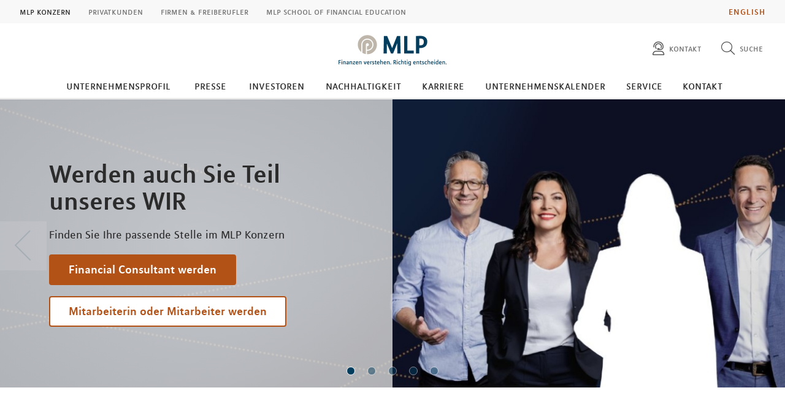

--- FILE ---
content_type: text/html; charset=UTF-8
request_url: https://mlp-se.de/karriere/index.html
body_size: 16237
content:
<!DOCTYPE html>
<html class="no-js" lang="de">
<head>
<meta http-equiv="Content-Type" content="text/html; charset=utf-8">
<meta http-equiv="Content-Language" content="de-DE">
<meta name="md_branch" content="false">
<title>Karriere bei MLP</title>
<meta name="description" content="Beste Aussichten für Ihre berufliche Zukunft: Schreiben Sie bei MLP Ihre Erfolgsgeschichte." />
<meta property="og:title" content="Karriere bei MLP" />
<meta property="og:description" content="Beste Aussichten für Ihre berufliche Zukunft: Schreiben Sie bei MLP Ihre Erfolgsgeschichte." />
<meta property="og:site_name" content="Karriere bei MLP" />
<meta property="og:type" content="Service" />
<meta property="og:locale" content="de_DE" />
<meta property="og:image" content="https://mlp-se.de/redaktion/bewerber/berater-uebersichtsseite/karriere-selbststaendiger-finanzberater-2000x550.png">
<meta name="twitter:image" content="https://mlp-se.de/redaktion/bewerber/berater-uebersichtsseite/karriere-selbststaendiger-finanzberater-2000x550.png">
<meta property="og:site_name" content="bewerber_2" />
<meta property="og:updated_time" content="2025-12-04T00:00:00Z" />
<meta property="fb:app_id" content="138687152927048" />
<meta name="twitter:card" content="Service"/>
<meta name="twitter:description" content="Beste Aussichten für Ihre berufliche Zukunft: Schreiben Sie bei MLP Ihre Erfolgsgeschichte."/>
<meta name="twitter:title" content="Karriere bei MLP"/>
<meta name="twitter:domain" content="mlp-se.de"/>
<meta name="robots" content="noodp, index, follow">
<meta name="keywords" content="Karriere, MLP, Bewerbung, Stellen, Ausbildung, Berater">
<meta name="viewport" content="width=device-width, initial-scale=1, maximum-scale=3">
<script
id="usercentrics-cmp"
src="https://web.cmp.usercentrics.eu/ui/loader.js"
data-settings-id="txgZizX2"
async>
</script>
<meta data-privacy-proxy-server="https://privacy-proxy-server.usercentrics.eu">
<script type="application/javascript" src="https://privacy-proxy.usercentrics.eu/latest/uc-block.bundle.js"></script>
<script>
uc.blockElements({'hvWNhpF0T': '.eqs-group-aktienkurs' });
uc.blockElements({ 'BujegNfUEUP-0k': '#baufinanzierunginterhypag' });
uc.setServiceAlias({ 'hvWNhpF0T': 'wwOG5BK-F' });
uc.setServiceAlias({'ko1w5PpFl': 'BRdZkKXO' });
uc.setServiceAlias({'9V8bg4D63': 'vVP4FRNfhp67p4'});
uc.setServiceAlias({'H1Vl5NidjWX': 'RoLVgXAl9dACzi'});
uc.setServiceAlias({'BJ59EidsWQ': '2Zxtu62Tn-qhBA'});
uc.setServiceAlias({'HkocEodjb7': 'HJxOuA9lePBNa4'});
uc.setServiceAlias({'twMyStLkn': '9YFO2UlnPIIdv5'});
uc.setServiceAlias({'BJz7qNsdj-7': 'yLHqDy-gm9aND3'});
uc.setServiceAlias({'S1pcEj_jZX': 'uMdBr86SDZ5-Zv'})
</script>
<script>
uc.blockElements({'S1pcEj_jZX': '.google-map'});
</script>
<script>
uc.reloadOnOptIn('S1pcEj_jZX');
</script>
<script src="../../layout/js/libs/modernizrcustom.js"></script>
<link rel="stylesheet" type="text/css" href="../../layout/css/style.css?v=1768298622046" />
<link rel="canonical" href="https://mlp-se.de/karriere/">
<!-- Google Tag Manager -->
<script>(function(w,d,s,l,i){w[l]=w[l]||[];w[l].push({'gtm.start':
new Date().getTime(),event:'gtm.js'});var f=d.getElementsByTagName(s)[0],
j=d.createElement(s),dl=l!='dataLayer'?'&l='+l:'';j.async=true;j.src=
'https://www.googletagmanager.com/gtm.js?id='+i+dl;f.parentNode.insertBefore(j,f);
})(window,document,'script','dataLayer','GTM-M9S8NW');</script>
<!-- End Google Tag Manager -->
<link rel="apple-touch-icon" sizes="57x57" href="../../layout/img/favicons/apple-touch-icon-57x57.png">
<link rel="apple-touch-icon" sizes="60x60" href="../../layout/img/favicons/apple-touch-icon-60x60.png">
<link rel="apple-touch-icon" sizes="72x72" href="../../layout/img/favicons/apple-touch-icon-72x72.png">
<link rel="apple-touch-icon" sizes="76x76" href="../../layout/img/favicons/apple-touch-icon-76x76.png">
<link rel="apple-touch-icon" sizes="114x114" href="../../layout/img/favicons/apple-touch-icon-114x114.png">
<link rel="apple-touch-icon" sizes="120x120" href="../../layout/img/favicons/apple-touch-icon-120x120.png">
<link rel="apple-touch-icon" sizes="144x144" href="../../layout/img/favicons/apple-touch-icon-144x144.png">
<link rel="apple-touch-icon" sizes="152x152" href="../../layout/img/favicons/apple-touch-icon-152x152.png">
<link rel="apple-touch-icon" sizes="180x180" href="../../layout/img/favicons/apple-touch-icon-180x180.png">
<link rel="icon" type="image/png" href="../../layout/img/favicons/favicon-32x32.png" sizes="32x32">
<link rel="icon" type="image/png" href="../../layout/img/favicons/android-chrome-192x192.png" sizes="192x192">
<link rel="icon" type="image/png" href="../../layout/img/favicons/favicon-96x96.png" sizes="96x96">
<link rel="icon" type="image/png" href="../../layout/img/favicons/favicon-16x16.png" sizes="16x16">
<meta name="md_page_id" content="6d6c702d73652d64657c6b617272696572657c69">
<!-- -->
<!-- mlp-se-de|karriere|i -->
<meta name="md_tags" content="Bewerbung;Karriere;Berater;Studium">
<meta name="md_career" content="">
<meta name="md_certs" content="">
<meta name="md_picture" content="">
<meta name="md_picture_alt_text" content="Bewerber">
<meta name="md_headline" content="Bewerber">
<meta name="md_teaser" content="Beste Aussichten für Ihre berufliche Zukunft: Schreiben Sie bei MLP Ihre Erfolgsgeschichte.">
<meta name="md_parent" content="root">
<meta name="md_targetgroup" content="">
<meta name="md_author" content="">
<meta name="md_date" content="2015-06-15T00:00:00Z">
<meta name="md_date_s" content="15.06.2015">
<meta name="md_domain" content="mlp-se.de">
<meta name="md_content_type" content="Service">
<meta name="md_sortfield" content="">
<meta name="md_scoring_wm" content="0">
<meta name="md_location" content="">
<meta name="md_path" content="https://mlp-se.de/karriere/">
</head>
<body class=" ">
<!-- Google Tag Manager (noscript) -->
<noscript><iframe src="https://www.googletagmanager.com/ns.html?id=GTM-M9S8NW"
height="0" width="0" style="display:none;visibility:hidden"></iframe></noscript>
<!-- End Google Tag Manager (noscript) -->
<!--solroff: all-->
<div class="visuallyhidden">MLP</div>
<div id="mlp-wrapper" class="template-overview1">
<div id="mlp-message"></div>
<div id="mlp-stage" class="fixed-head">
<!--solron: all-->
<header id="mlp-header" itemscope itemtype="http://schema.org/Organization">
<div id="mlp-sites">
<div id="mlp-sites-additional">
<a class="internal" id="mlp-additional-link" href="https://mlp-se.com">
English
</a>
</div>
<ul id="mlp-sites-list" class="no-list horizontal clearfix">
<li><a href="https://mlp-se.de/" class="active internal" >MLP Konzern</a></li> <li><a target="_blank" href="https://mlp.de" class="external" >Privatkunden</a></li> <li><a target="_blank" href="https://mlp.de/firmenkunden/" class="external" rel="follow" >Firmen & Freiberufler</a></li> <li><a target="_blank" href="https://mlp-se.de/sofe/" class="external" rel="follow" >MLP School of Financial Education</a></li>
</ul>
<div id="mlp-sites-dropdown-wrapper" class="mlp-dropdown-wrapper">
<label id="mlp-sites-label" for="mlp-sites-dropdown" class="selected">MLP Konzern</label>
<i class="fa-subset light large blue pl-1 angle-down"></i>
<select id="mlp-sites-dropdown" name="mlp-sites-dropdown" class="no-list horizontal clearfix">
<option selected="selected" value="https://mlp-se.de/" >MLP Konzern</option> <option value="https://mlp.de" >Privatkunden</option> <option value="https://mlp.de/firmenkunden/" >Firmen & Freiberufler</option> <option value="https://mlp-se.de/sofe/" >MLP School of Financial Education</option>
</select>
</div>
</div>
<div id="mlp-header-upper">
<div id="mlp-logo">
<a href="../" itemprop="url" onClick="dataLayer.push({'event':'link_click','category':'Link','action':'click','label':'click_mlp_logo'})" data-tracking_event="click_mlp_logo">
<style>
@media (max-width: 640px) {
#mlp-logo #logo-mobile {
display: block;
}
#mlp-logo #logo-desktop {
display: none;
}
}
@media (min-width: 641px) {
#mlp-logo #logo-desktop {
display: block;
}
#mlp-logo #logo-mobile {
display: none;
}
}
</style>
<img id="logo-desktop" itemprop="logo" src="../../layout/img/logo.png" alt="MLP Logo" width="131" height="36" />
<img id="logo-mobile" itemprop="logo" src="../../layout/img/logomobile.png" alt="MLP Logo" width="131" height="36" />
</a>
</div>
<div id="mlp-trigger-wrapper" class="clearfix">
<div id="mlp-trigger-inner">
<div id="mlp-trigger">
<ul class="no-list horizontal left new-nav-button-wrapper">
<li class="trigger-item">
<a id="mobile-nav-button" class="mobile-nav-menubutton" href="#mobile-nav" tabindex="-1">
<i id="mobile-nav-button-icon" class="fa-subset light large dark-grey pr-2 bars"></i>
<span>Menü</span>
</a>
</li>
</ul>
<ul class="no-list horizontal right">
<li class="trigger-item">
<a id="triggerContact" class="mlp-trigger mlp-trigger--icon"
>
<i class="fa-subset light large dark-grey pr-2 user-headset"></i>
<span class="label">Kontakt</span>
</a>
<div class="trigger-options open-left">
<ul class="no-list vertical">
<li><a href="https://mlp-se.de/kontakt/"
><span class="label">Presse</span></a></li>
<li><a href="https://mlp-se.de/kontakt/"
><span class="label">Investoren</span></a></li>
<li><a href="https://mlp-se.de/kontakt/#5544609"
><span class="label">Karriere</span></a></li>
</ul>
</div>
</li>
<li class="trigger-item">
<a id="triggerSearch" class="mlp-trigger mlp-trigger--icon">
<i class="fa-subset light large dark-grey pr-2 search"></i>
<span class="label">Suche</span>
</a>
<div class="trigger-options open-left">
<ul class="no-list vertical">
<li>
<a href="../suche/">
<span class="label">Diese Website durchsuchen</span>
</a>
</li>
<li><a href="https://mlp-se.de/presse/pressemitteilungen/"
><span class="label">Pressemitteilungen finden</span></a></li>
<li><a href="https://mlp-se.de/presse/ad-hoc-mitteilungen/"
><span class="label">Ad hoc Mitteilungen finden</span></a></li>
</ul>
</div>
</li>
</ul>
</div>
</div>
</div>
</div>
		<div id="desktop-nav-wrapper">
			<ul class="menu-items top-level-menu">
				<li class="expand-btn">
				<a tabindex="0" data-label="Unternehmensprofil"class="menu-item top-level-link" data-suffix="0">
					Unternehmensprofil
				</a>
				<div id="mega-submenu-0" class="mega-menu expandable" data-suffix="0">
					<div class="mega-menu-shadow-wrapper">
						<div class="mega-menu-content-container">
							<div class="content">
								<div id="first-mega-level-0" class="col">
									<section class="show">
										<ul class="mega-links has-submenus">
											<li class="mega-list-item">
                                                <a href="../unternehmensprofil/" class="second-level-regular-link internal home-link" data-suffix="0" onclick="dataLayer.push({'event':'link_click','category':'Link','action':'click','label':'Navigation: Unternehmensprofil'})" data-tracking_event="Navigation: Unternehmensprofil>
                                                	<span class="line-clamp">Übersicht</span>
                                            	</a>
                                           	</li>
				<li class="mega-list-item">
					<a  class="first-mega-level-link has-mega-submenu internal" tabindex="0" data-suffix="0">
						<span class="line-clamp">Management</span>
					</a>
				<div class="mega-submenu hidden">
					<section>
						<ul class="mega-links has-submenus">
							<li class="mega-list-item">
		                        <a href="../unternehmensprofil/management/" class="second-level-regular-link internal home-link" data-suffix="0" onclick="dataLayer.push({'event':'link_click','category':'Link','action':'click','label':'Navigation: Management'})" data-tracking_event="Navigation: Management>
		                        	<span class="line-clamp">Übersicht</span>
		                        </a>
	                        </li>
				<li class="mega-list-item">
					<a  class="second-level-regular-link internal" data-suffix="0" href="../unternehmensprofil/management/dr-uwe-schroeder-wildberg/" onclick="dataLayer.push({'event':'link_click','category':'Link','action':'click','label':'Navigation: Dr. Uwe Schroeder-Wildberg'})" data-tracking_event="Navigation: Dr. Uwe Schroeder-Wildberg">
						<span class="line-clamp">Dr. Uwe Schroeder-Wildberg</span>
					</a>
				</li>
				<li class="mega-list-item">
					<a  class="second-level-regular-link internal" data-suffix="0" href="../unternehmensprofil/management/jan-berg/" onclick="dataLayer.push({'event':'link_click','category':'Link','action':'click','label':'Navigation: Jan Berg'})" data-tracking_event="Navigation: Jan Berg">
						<span class="line-clamp">Jan Berg</span>
					</a>
				</li>
				<li class="mega-list-item">
					<a  class="second-level-regular-link internal" data-suffix="0" href="../unternehmensprofil/management/reinhard-loose/" onclick="dataLayer.push({'event':'link_click','category':'Link','action':'click','label':'Navigation: Reinhard Loose'})" data-tracking_event="Navigation: Reinhard Loose">
						<span class="line-clamp">Reinhard Loose</span>
					</a>
				</li>
				<li class="mega-list-item">
					<a  class="second-level-regular-link internal" data-suffix="0" href="../unternehmensprofil/management/angelika-zinkgraef/" onclick="dataLayer.push({'event':'link_click','category':'Link','action':'click','label':'Navigation: Angelika Zinkgräf'})" data-tracking_event="Navigation: Angelika Zinkgräf">
						<span class="line-clamp">Angelika Zinkgräf</span>
					</a>
				</li>
						</ul>
					</section>
				</div>
				</li>
				<li class="mega-list-item">
					<a  class="first-mega-level-link has-mega-submenu internal" tabindex="0" data-suffix="0">
						<span class="line-clamp">MLP Corporate University</span>
					</a>
				<div class="mega-submenu hidden">
					<section>
						<ul class="mega-links has-submenus">
							<li class="mega-list-item">
		                        <a href="../unternehmensprofil/mlp-corporate-university/" class="second-level-regular-link internal home-link" data-suffix="0" onclick="dataLayer.push({'event':'link_click','category':'Link','action':'click','label':'Navigation: MLP Corporate University'})" data-tracking_event="Navigation: MLP Corporate University>
		                        	<span class="line-clamp">Übersicht</span>
		                        </a>
	                        </li>
				<li class="mega-list-item">
					<a  class="second-level-regular-link internal" data-suffix="0" href="../unternehmensprofil/mlp-corporate-university/akkreditierung-und-zertifizierungen/" onclick="dataLayer.push({'event':'link_click','category':'Link','action':'click','label':'Navigation: Akkreditierung und Zertifizierungen'})" data-tracking_event="Navigation: Akkreditierung und Zertifizierungen">
						<span class="line-clamp">Akkreditierung und Zertifizierungen</span>
					</a>
				</li>
				<li class="mega-list-item">
					<a  class="second-mega-level-link has-mega-submenu internal" tabindex="0" data-suffix="0">
						<span class="line-clamp">Abschlüsse</span>
					</a>
				<div class="mega-submenu hidden">
					<section>
						<ul class="mega-links">
							<li class="mega-list-item">
		                        <a href="../unternehmensprofil/mlp-corporate-university/abschluesse/" class="second-level-regular-link internal home-link" data-suffix="0" onclick="dataLayer.push({'event':'link_click','category':'Link','action':'click','label':'Navigation: Abschlüsse'})" data-tracking_event="Navigation: Abschlüsse>
		                        	<span class="line-clamp">Übersicht</span>
		                        </a>
	                        </li>
				<li class="mega-list-item">
					<a  class="third-level-regular-link internal" data-suffix="0" href="../unternehmensprofil/mlp-corporate-university/abschluesse/mlp-financial-consultant/" onclick="dataLayer.push({'event':'link_click','category':'Link','action':'click','label':'Navigation: MLP Financial Consultant'})" data-tracking_event="Navigation: MLP Financial Consultant">
						<span class="line-clamp">MLP Financial Consultant</span>
					</a>
				</li>
				<li class="mega-list-item">
					<a  class="third-level-regular-link internal" data-suffix="0" href="../unternehmensprofil/mlp-corporate-university/abschluesse/mlp-senior-financial-consultant/" onclick="dataLayer.push({'event':'link_click','category':'Link','action':'click','label':'Navigation: MLP Senior Financial Consultant'})" data-tracking_event="Navigation: MLP Senior Financial Consultant">
						<span class="line-clamp">MLP Senior Financial Consultant</span>
					</a>
				</li>
				<li class="mega-list-item">
					<a  class="third-level-regular-link internal" data-suffix="0" href="../unternehmensprofil/mlp-corporate-university/abschluesse/direktimmobilienvermittlung/" onclick="dataLayer.push({'event':'link_click','category':'Link','action':'click','label':'Navigation: Direktimmobilienvermittlung'})" data-tracking_event="Navigation: Direktimmobilienvermittlung">
						<span class="line-clamp">Direktimmobilienvermittlung</span>
					</a>
				</li>
				<li class="mega-list-item">
					<a  class="third-level-regular-link internal" data-suffix="0" href="../unternehmensprofil/mlp-corporate-university/abschluesse/ruhestandsplaner/" onclick="dataLayer.push({'event':'link_click','category':'Link','action':'click','label':'Navigation: Ruhestandsplaner'})" data-tracking_event="Navigation: Ruhestandsplaner">
						<span class="line-clamp">Ruhestandsplaner</span>
					</a>
				</li>
				<li class="mega-list-item">
					<a  class="third-level-regular-link internal" data-suffix="0" href="../unternehmensprofil/mlp-corporate-university/abschluesse/financial-advisor-financial-planner/" onclick="dataLayer.push({'event':'link_click','category':'Link','action':'click','label':'Navigation: Financial Advisor/Financial Planner'})" data-tracking_event="Navigation: Financial Advisor/Financial Planner">
						<span class="line-clamp">Financial Advisor/Financial Planner</span>
					</a>
				</li>
				<li class="mega-list-item">
					<a  class="third-level-regular-link internal" data-suffix="0" href="../unternehmensprofil/mlp-corporate-university/abschluesse/generationenberater-cu/" onclick="dataLayer.push({'event':'link_click','category':'Link','action':'click','label':'Navigation: Generationenberater (CU)'})" data-tracking_event="Navigation: Generationenberater (CU)">
						<span class="line-clamp">Generationenberater (CU)</span>
					</a>
				</li>
				<li class="mega-list-item">
					<a  class="third-level-regular-link internal" data-suffix="0" href="../unternehmensprofil/mlp-corporate-university/abschluesse/zertifizierter-finanzcoach-fh/" onclick="dataLayer.push({'event':'link_click','category':'Link','action':'click','label':'Navigation: Zertifizierter Finanzcoach (FH)'})" data-tracking_event="Navigation: Zertifizierter Finanzcoach (FH)">
						<span class="line-clamp">Zertifizierter Finanzcoach (FH)</span>
					</a>
				</li>
				<li class="mega-list-item">
					<a  class="third-level-regular-link internal" data-suffix="0" href="../unternehmensprofil/mlp-corporate-university/abschluesse/zertifizierter-nachhaltigkeitsberater-finance-cu/" onclick="dataLayer.push({'event':'link_click','category':'Link','action':'click','label':'Navigation: Zertifizierter Nachhaltigkeitsberater Finance (CU)'})" data-tracking_event="Navigation: Zertifizierter Nachhaltigkeitsberater Finance (CU)">
						<span class="line-clamp">Zertifizierter Nachhaltigkeitsberater Finance (CU)</span>
					</a>
				</li>
				<li class="mega-list-item">
					<a  class="third-level-regular-link internal" data-suffix="0" href="../unternehmensprofil/mlp-corporate-university/abschluesse/bachelor/" onclick="dataLayer.push({'event':'link_click','category':'Link','action':'click','label':'Navigation: Bachelor'})" data-tracking_event="Navigation: Bachelor">
						<span class="line-clamp">Bachelor</span>
					</a>
				</li>
						</ul>
					</section>
				</div>
				</li>
				<li class="mega-list-item">
					<a  class="second-level-regular-link internal" data-suffix="0" href="../unternehmensprofil/mlp-corporate-university/zertifizierte-berater/" onclick="dataLayer.push({'event':'link_click','category':'Link','action':'click','label':'Navigation: Zertifizierte Berater'})" data-tracking_event="Navigation: Zertifizierte Berater">
						<span class="line-clamp">Zertifizierte Berater</span>
					</a>
				</li>
				<li class="mega-list-item">
					<a  class="second-mega-level-link has-mega-submenu internal" tabindex="0" data-suffix="0">
						<span class="line-clamp">Financial Education</span>
					</a>
				<div class="mega-submenu hidden">
					<section>
						<ul class="mega-links">
							<li class="mega-list-item">
		                        <a href="../unternehmensprofil/mlp-corporate-university/financial-education/" class="second-level-regular-link internal home-link" data-suffix="0" onclick="dataLayer.push({'event':'link_click','category':'Link','action':'click','label':'Navigation: Financial Education'})" data-tracking_event="Navigation: Financial Education>
		                        	<span class="line-clamp">Übersicht</span>
		                        </a>
	                        </li>
				<li class="mega-list-item">
					<a  class="third-level-regular-link internal" data-suffix="0" href="../unternehmensprofil/mlp-corporate-university/financial-education/inhalte/" onclick="dataLayer.push({'event':'link_click','category':'Link','action':'click','label':'Navigation: Inhalte'})" data-tracking_event="Navigation: Inhalte">
						<span class="line-clamp">Inhalte</span>
					</a>
				</li>
				<li class="mega-list-item">
					<a  class="third-level-regular-link internal" data-suffix="0" href="../unternehmensprofil/mlp-corporate-university/financial-education/fuer-unternehmen/" onclick="dataLayer.push({'event':'link_click','category':'Link','action':'click','label':'Navigation: Für Unternehmen'})" data-tracking_event="Navigation: Für Unternehmen">
						<span class="line-clamp">Für Unternehmen</span>
					</a>
				</li>
						</ul>
					</section>
				</div>
				</li>
						</ul>
					</section>
				</div>
				</li>
										</ul>
									</section>
								</div>
<div>
	<div id="first-level-content-0" class="first-level-content h-100">
	</div>
	<div id="next-mega-levels-0" class="content next-mega-levels h-100 hidden">
		<div id="second-mega-level-0" class="col mid-column"></div>
		<div id="third-mega-level-0" class="col right-column"></div>
	</div>
</div>
							</div>
						</div>
					</div>
				</div>
				</li>
				<li class="expand-btn">
				<a tabindex="0" data-label="Presse"class="menu-item top-level-link" data-suffix="1">
					Presse
				</a>
				<div id="mega-submenu-1" class="mega-menu expandable" data-suffix="1">
					<div class="mega-menu-shadow-wrapper">
						<div class="mega-menu-content-container">
							<div class="content">
								<div id="first-mega-level-1" class="col">
									<section class="show">
										<ul class="mega-links has-submenus">
											<li class="mega-list-item">
                                                <a href="../presse/" class="second-level-regular-link internal home-link" data-suffix="1" onclick="dataLayer.push({'event':'link_click','category':'Link','action':'click','label':'Navigation: Presse'})" data-tracking_event="Navigation: Presse>
                                                	<span class="line-clamp">Übersicht</span>
                                            	</a>
                                           	</li>
				<li class="mega-list-item">
					<a  class="first-level-regular-link internal" data-suffix="1" href="../presse/pressemitteilungen/" onclick="dataLayer.push({'event':'link_click','category':'Link','action':'click','label':'Navigation: Pressemitteilungen'})" data-tracking_event="Navigation: Pressemitteilungen">
						<span class="line-clamp">Pressemitteilungen</span>
					</a>
				</li>
				<li class="mega-list-item">
					<a  class="first-level-regular-link internal" data-suffix="1" href="../presse/ad-hoc-mitteilungen/" onclick="dataLayer.push({'event':'link_click','category':'Link','action':'click','label':'Navigation: Ad hoc Mitteilungen'})" data-tracking_event="Navigation: Ad hoc Mitteilungen">
						<span class="line-clamp">Ad hoc Mitteilungen</span>
					</a>
				</li>
				<li class="mega-list-item">
					<a  class="first-level-regular-link internal" data-suffix="1" href="../presse/themenservice/" onclick="dataLayer.push({'event':'link_click','category':'Link','action':'click','label':'Navigation: Themenservice'})" data-tracking_event="Navigation: Themenservice">
						<span class="line-clamp">Themenservice</span>
					</a>
				</li>
				<li class="mega-list-item">
					<a  class="first-level-regular-link internal" data-suffix="1" href="../presse/blickpunkt-altersvorsorge-und-berufsunfaehigkeit/" onclick="dataLayer.push({'event':'link_click','category':'Link','action':'click','label':'Navigation: Blickpunkt: Altersvorsorge und Berufsunfähigkeit'})" data-tracking_event="Navigation: Blickpunkt: Altersvorsorge und Berufsunfähigkeit">
						<span class="line-clamp">Blickpunkt: Altersvorsorge und Berufsunfähigkeit</span>
					</a>
				</li>
				<li class="mega-list-item">
					<a  class="first-level-regular-link internal" data-suffix="1" href="../presse/finanzkompetenzreport/" onclick="dataLayer.push({'event':'link_click','category':'Link','action':'click','label':'Navigation: Finanzkompetenzreport'})" data-tracking_event="Navigation: Finanzkompetenzreport">
						<span class="line-clamp">Finanzkompetenzreport</span>
					</a>
				</li>
				<li class="mega-list-item">
					<a  class="first-level-regular-link internal" data-suffix="1" href="../presse/gesundheitsreport/" onclick="dataLayer.push({'event':'link_click','category':'Link','action':'click','label':'Navigation: Gesundheitsreport'})" data-tracking_event="Navigation: Gesundheitsreport">
						<span class="line-clamp">Gesundheitsreport</span>
					</a>
				</li>
				<li class="mega-list-item">
					<a  class="first-level-regular-link internal" data-suffix="1" href="../presse/studentenwohnreport/" onclick="dataLayer.push({'event':'link_click','category':'Link','action':'click','label':'Navigation: Studentenwohnreport'})" data-tracking_event="Navigation: Studentenwohnreport">
						<span class="line-clamp">Studentenwohnreport</span>
					</a>
				</li>
				<li class="mega-list-item">
					<a  class="first-mega-level-link has-mega-submenu internal" tabindex="0" data-suffix="1">
						<span class="line-clamp">Hochschulthemen</span>
					</a>
				<div class="mega-submenu hidden">
					<section>
						<ul class="mega-links has-submenus">
							<li class="mega-list-item">
		                        <a href="../presse/hochschulthemen/" class="second-level-regular-link internal home-link" data-suffix="1" onclick="dataLayer.push({'event':'link_click','category':'Link','action':'click','label':'Navigation: Hochschulthemen'})" data-tracking_event="Navigation: Hochschulthemen>
		                        	<span class="line-clamp">Übersicht</span>
		                        </a>
	                        </li>
				<li class="mega-list-item">
					<a  class="second-level-regular-link internal" data-suffix="1" href="../presse/hochschulthemen/zeit-konferenz-2024/" onclick="dataLayer.push({'event':'link_click','category':'Link','action':'click','label':'Navigation: Zeit Konferenz 2024'})" data-tracking_event="Navigation: Zeit Konferenz 2024">
						<span class="line-clamp">Zeit Konferenz 2024</span>
					</a>
				</li>
				<li class="mega-list-item">
					<a  class="second-level-regular-link internal" data-suffix="1" href="../presse/hochschulthemen/zeit-konferenz-2023/" onclick="dataLayer.push({'event':'link_click','category':'Link','action':'click','label':'Navigation: Zeit Konferenz 2023'})" data-tracking_event="Navigation: Zeit Konferenz 2023">
						<span class="line-clamp">Zeit Konferenz 2023</span>
					</a>
				</li>
				<li class="mega-list-item">
					<a  class="second-level-regular-link internal" data-suffix="1" href="../presse/hochschulthemen/zeit-konferenz-2022/" onclick="dataLayer.push({'event':'link_click','category':'Link','action':'click','label':'Navigation: Zeit Konferenz 2022'})" data-tracking_event="Navigation: Zeit Konferenz 2022">
						<span class="line-clamp">Zeit Konferenz 2022</span>
					</a>
				</li>
				<li class="mega-list-item">
					<a  class="second-level-regular-link internal" data-suffix="1" href="../presse/hochschulthemen/zeit-thementage-2021/" onclick="dataLayer.push({'event':'link_click','category':'Link','action':'click','label':'Navigation: Zeit Thementage 2021'})" data-tracking_event="Navigation: Zeit Thementage 2021">
						<span class="line-clamp">Zeit Thementage 2021</span>
					</a>
				</li>
				<li class="mega-list-item">
					<a  class="second-level-regular-link internal" data-suffix="1" href="../presse/hochschulthemen/zeit-konferenz-2020/" onclick="dataLayer.push({'event':'link_click','category':'Link','action':'click','label':'Navigation: Zeit Konferenz 2020'})" data-tracking_event="Navigation: Zeit Konferenz 2020">
						<span class="line-clamp">Zeit Konferenz 2020</span>
					</a>
				</li>
				<li class="mega-list-item">
					<a  class="second-level-regular-link internal" data-suffix="1" href="../presse/hochschulthemen/zeit-konferenz-2019/" onclick="dataLayer.push({'event':'link_click','category':'Link','action':'click','label':'Navigation: Zeit Konferenz 2019'})" data-tracking_event="Navigation: Zeit Konferenz 2019">
						<span class="line-clamp">Zeit Konferenz 2019</span>
					</a>
				</li>
				<li class="mega-list-item">
					<a  class="second-level-regular-link internal" data-suffix="1" href="../presse/hochschulthemen/zeit-konferenz-2018/" onclick="dataLayer.push({'event':'link_click','category':'Link','action':'click','label':'Navigation: Zeit Konferenz 2018'})" data-tracking_event="Navigation: Zeit Konferenz 2018">
						<span class="line-clamp">Zeit Konferenz 2018</span>
					</a>
				</li>
				<li class="mega-list-item">
					<a  class="second-level-regular-link internal" data-suffix="1" href="../presse/hochschulthemen/zeit-konferenz-2017/" onclick="dataLayer.push({'event':'link_click','category':'Link','action':'click','label':'Navigation: Zeit Konferenz 2017'})" data-tracking_event="Navigation: Zeit Konferenz 2017">
						<span class="line-clamp">Zeit Konferenz 2017</span>
					</a>
				</li>
				<li class="mega-list-item">
					<a  class="second-level-regular-link internal" data-suffix="1" href="../presse/hochschulthemen/zeit-konferenz-2016/" onclick="dataLayer.push({'event':'link_click','category':'Link','action':'click','label':'Navigation: Zeit Konferenz 2016'})" data-tracking_event="Navigation: Zeit Konferenz 2016">
						<span class="line-clamp">Zeit Konferenz 2016</span>
					</a>
				</li>
						</ul>
					</section>
				</div>
				</li>
				<li class="mega-list-item">
					<a  class="first-level-regular-link internal" data-suffix="1" href="../presse/interviews/" onclick="dataLayer.push({'event':'link_click','category':'Link','action':'click','label':'Navigation: Interviews'})" data-tracking_event="Navigation: Interviews">
						<span class="line-clamp">Interviews</span>
					</a>
				</li>
				<li class="mega-list-item">
					<a  class="first-mega-level-link has-mega-submenu internal" tabindex="0" data-suffix="1">
						<span class="line-clamp">Mediathek</span>
					</a>
				<div class="mega-submenu hidden">
					<section>
						<ul class="mega-links has-submenus">
							<li class="mega-list-item">
		                        <a href="../presse/mediathek/" class="second-level-regular-link internal home-link" data-suffix="1" onclick="dataLayer.push({'event':'link_click','category':'Link','action':'click','label':'Navigation: Mediathek'})" data-tracking_event="Navigation: Mediathek>
		                        	<span class="line-clamp">Übersicht</span>
		                        </a>
	                        </li>
				<li class="mega-list-item">
					<a  class="second-level-regular-link internal" data-suffix="1" href="../presse/mediathek/fotos/" onclick="dataLayer.push({'event':'link_click','category':'Link','action':'click','label':'Navigation: Fotos'})" data-tracking_event="Navigation: Fotos">
						<span class="line-clamp">Fotos</span>
					</a>
				</li>
						</ul>
					</section>
				</div>
				</li>
										</ul>
									</section>
								</div>
<div>
	<div id="first-level-content-1" class="first-level-content h-100">
	</div>
	<div id="next-mega-levels-1" class="content next-mega-levels h-100 hidden">
		<div id="second-mega-level-1" class="col mid-column"></div>
		<div id="third-mega-level-1" class="col right-column"></div>
	</div>
</div>
							</div>
						</div>
					</div>
				</div>
				</li>
				<li class="expand-btn">
				<a tabindex="0" data-label="Investoren"class="menu-item top-level-link" data-suffix="2">
					Investoren
				</a>
				<div id="mega-submenu-2" class="mega-menu expandable" data-suffix="2">
					<div class="mega-menu-shadow-wrapper">
						<div class="mega-menu-content-container">
							<div class="content">
								<div id="first-mega-level-2" class="col">
									<section class="show">
										<ul class="mega-links has-submenus">
											<li class="mega-list-item">
                                                <a href="../investoren/" class="second-level-regular-link internal home-link" data-suffix="2" onclick="dataLayer.push({'event':'link_click','category':'Link','action':'click','label':'Navigation: Investoren'})" data-tracking_event="Navigation: Investoren>
                                                	<span class="line-clamp">Übersicht</span>
                                            	</a>
                                           	</li>
				<li class="mega-list-item">
					<a  class="first-mega-level-link has-mega-submenu internal" tabindex="0" data-suffix="2">
						<span class="line-clamp">MLP Aktie</span>
					</a>
				<div class="mega-submenu hidden">
					<section>
						<ul class="mega-links has-submenus">
							<li class="mega-list-item">
		                        <a href="../investoren/mlp-aktie/" class="second-level-regular-link internal home-link" data-suffix="2" onclick="dataLayer.push({'event':'link_click','category':'Link','action':'click','label':'Navigation: MLP Aktie'})" data-tracking_event="Navigation: MLP Aktie>
		                        	<span class="line-clamp">Übersicht</span>
		                        </a>
	                        </li>
				<li class="mega-list-item">
					<a  class="second-level-regular-link internal" data-suffix="2" href="../investoren/mlp-aktie/aktienrueckkauf/" onclick="dataLayer.push({'event':'link_click','category':'Link','action':'click','label':'Navigation: Aktienrückkauf'})" data-tracking_event="Navigation: Aktienrückkauf">
						<span class="line-clamp">Aktienrückkauf</span>
					</a>
				</li>
				<li class="mega-list-item">
					<a  class="second-level-regular-link internal" data-suffix="2" href="../investoren/mlp-aktie/aktionaersstruktur/" onclick="dataLayer.push({'event':'link_click','category':'Link','action':'click','label':'Navigation: Aktionärsstruktur'})" data-tracking_event="Navigation: Aktionärsstruktur">
						<span class="line-clamp">Aktionärsstruktur</span>
					</a>
				</li>
				<li class="mega-list-item">
					<a  class="second-level-regular-link internal" data-suffix="2" href="../investoren/mlp-aktie/analysten/" onclick="dataLayer.push({'event':'link_click','category':'Link','action':'click','label':'Navigation: Analysten'})" data-tracking_event="Navigation: Analysten">
						<span class="line-clamp">Analysten</span>
					</a>
				</li>
				<li class="mega-list-item">
					<a  class="second-level-regular-link internal" data-suffix="2" href="../investoren/mlp-aktie/dividende/" onclick="dataLayer.push({'event':'link_click','category':'Link','action':'click','label':'Navigation: Dividende'})" data-tracking_event="Navigation: Dividende">
						<span class="line-clamp">Dividende</span>
					</a>
				</li>
				<li class="mega-list-item">
					<a  class="second-level-regular-link internal" data-suffix="2" href="../investoren/mlp-aktie/kapitalmassnahmen/" onclick="dataLayer.push({'event':'link_click','category':'Link','action':'click','label':'Navigation: Kapitalmaßnahmen'})" data-tracking_event="Navigation: Kapitalmaßnahmen">
						<span class="line-clamp">Kapitalmaßnahmen</span>
					</a>
				</li>
				<li class="mega-list-item">
					<a  class="second-level-regular-link internal" data-suffix="2" href="../investoren/mlp-aktie/kennzahlen/" onclick="dataLayer.push({'event':'link_click','category':'Link','action':'click','label':'Navigation: Kennzahlen'})" data-tracking_event="Navigation: Kennzahlen">
						<span class="line-clamp">Kennzahlen</span>
					</a>
				</li>
				<li class="mega-list-item">
					<a  class="second-level-regular-link internal" data-suffix="2" href="../investoren/mlp-aktie/stammdaten/" onclick="dataLayer.push({'event':'link_click','category':'Link','action':'click','label':'Navigation: Stammdaten'})" data-tracking_event="Navigation: Stammdaten">
						<span class="line-clamp">Stammdaten</span>
					</a>
				</li>
						</ul>
					</section>
				</div>
				</li>
				<li class="mega-list-item">
					<a  class="first-level-regular-link internal" data-suffix="2" href="../investoren/ad-hoc-mitteilungen/" onclick="dataLayer.push({'event':'link_click','category':'Link','action':'click','label':'Navigation: Ad hoc Mitteilungen'})" data-tracking_event="Navigation: Ad hoc Mitteilungen">
						<span class="line-clamp">Ad hoc Mitteilungen</span>
					</a>
				</li>
				<li class="mega-list-item">
					<a  class="first-mega-level-link has-mega-submenu internal" tabindex="0" data-suffix="2">
						<span class="line-clamp">Corporate Governance</span>
					</a>
				<div class="mega-submenu hidden">
					<section>
						<ul class="mega-links has-submenus">
							<li class="mega-list-item">
		                        <a href="../investoren/corporate-governance/" class="second-level-regular-link internal home-link" data-suffix="2" onclick="dataLayer.push({'event':'link_click','category':'Link','action':'click','label':'Navigation: Corporate Governance'})" data-tracking_event="Navigation: Corporate Governance>
		                        	<span class="line-clamp">Übersicht</span>
		                        </a>
	                        </li>
				<li class="mega-list-item">
					<a  class="second-level-regular-link internal" data-suffix="2" href="../investoren/corporate-governance/abschlusspruefer/" onclick="dataLayer.push({'event':'link_click','category':'Link','action':'click','label':'Navigation: Abschlussprüfer'})" data-tracking_event="Navigation: Abschlussprüfer">
						<span class="line-clamp">Abschlussprüfer</span>
					</a>
				</li>
				<li class="mega-list-item">
					<a  class="second-level-regular-link internal" data-suffix="2" href="../investoren/corporate-governance/entsprechenserklaerung/" onclick="dataLayer.push({'event':'link_click','category':'Link','action':'click','label':'Navigation: Entsprechenserklärung'})" data-tracking_event="Navigation: Entsprechenserklärung">
						<span class="line-clamp">Entsprechenserklärung</span>
					</a>
				</li>
				<li class="mega-list-item">
					<a  class="second-level-regular-link internal" data-suffix="2" href="../investoren/corporate-governance/erklaerung-zur-unternehmensfuehrung/" onclick="dataLayer.push({'event':'link_click','category':'Link','action':'click','label':'Navigation: Erklärung zur Unternehmensführung'})" data-tracking_event="Navigation: Erklärung zur Unternehmensführung">
						<span class="line-clamp">Erklärung zur Unternehmensführung</span>
					</a>
				</li>
				<li class="mega-list-item">
					<a  class="second-level-regular-link internal" data-suffix="2" href="../investoren/corporate-governance/jaehrliches-dokument/" onclick="dataLayer.push({'event':'link_click','category':'Link','action':'click','label':'Navigation: Jährliches Dokument'})" data-tracking_event="Navigation: Jährliches Dokument">
						<span class="line-clamp">Jährliches Dokument</span>
					</a>
				</li>
				<li class="mega-list-item">
					<a  class="second-level-regular-link internal" data-suffix="2" href="../investoren/corporate-governance/meldepflichtige-wertpapiergeschaefte/" onclick="dataLayer.push({'event':'link_click','category':'Link','action':'click','label':'Navigation: Meldepflichtige Wertpapiergeschäfte'})" data-tracking_event="Navigation: Meldepflichtige Wertpapiergeschäfte">
						<span class="line-clamp">Meldepflichtige Wertpapiergeschäfte</span>
					</a>
				</li>
				<li class="mega-list-item">
					<a  class="second-level-regular-link internal" data-suffix="2" href="../investoren/corporate-governance/offenlegung/" onclick="dataLayer.push({'event':'link_click','category':'Link','action':'click','label':'Navigation: Offenlegung'})" data-tracking_event="Navigation: Offenlegung">
						<span class="line-clamp">Offenlegung</span>
					</a>
				</li>
				<li class="mega-list-item">
					<a  class="second-level-regular-link internal" data-suffix="2" href="../investoren/corporate-governance/satzung/" onclick="dataLayer.push({'event':'link_click','category':'Link','action':'click','label':'Navigation: Satzung'})" data-tracking_event="Navigation: Satzung">
						<span class="line-clamp">Satzung</span>
					</a>
				</li>
				<li class="mega-list-item">
					<a  class="second-level-regular-link internal" data-suffix="2" href="../investoren/corporate-governance/verguetungsbericht-und-vermerk-des-abschlusspruefers/" onclick="dataLayer.push({'event':'link_click','category':'Link','action':'click','label':'Navigation: Vergütungsbericht und Vermerk des Abschlussprüfers'})" data-tracking_event="Navigation: Vergütungsbericht und Vermerk des Abschlussprüfers">
						<span class="line-clamp">Vergütungsbericht und Vermerk des Abschlussprüfers</span>
					</a>
				</li>
				<li class="mega-list-item">
					<a  class="second-level-regular-link internal" data-suffix="2" href="../investoren/corporate-governance/verguetungssystem-vorstand-und-aufsichtsrat/" onclick="dataLayer.push({'event':'link_click','category':'Link','action':'click','label':'Navigation: Vergütungssystem Vorstand und Aufsichtsrat'})" data-tracking_event="Navigation: Vergütungssystem Vorstand und Aufsichtsrat">
						<span class="line-clamp">Vergütungssystem Vorstand und Aufsichtsrat</span>
					</a>
				</li>
				<li class="mega-list-item">
					<a  class="second-level-regular-link internal" data-suffix="2" href="../investoren/corporate-governance/vorstand-und-aufsichtsrat/" onclick="dataLayer.push({'event':'link_click','category':'Link','action':'click','label':'Navigation: Vorstand und Aufsichtsrat'})" data-tracking_event="Navigation: Vorstand und Aufsichtsrat">
						<span class="line-clamp">Vorstand und Aufsichtsrat</span>
					</a>
				</li>
						</ul>
					</section>
				</div>
				</li>
				<li class="mega-list-item">
					<a  class="first-level-regular-link internal" data-suffix="2" href="../investoren/finanzkalender/" onclick="dataLayer.push({'event':'link_click','category':'Link','action':'click','label':'Navigation: Finanzkalender'})" data-tracking_event="Navigation: Finanzkalender">
						<span class="line-clamp">Finanzkalender</span>
					</a>
				</li>
				<li class="mega-list-item">
					<a  class="first-mega-level-link has-mega-submenu internal" tabindex="0" data-suffix="2">
						<span class="line-clamp">Finanzpublikationen</span>
					</a>
				<div class="mega-submenu hidden">
					<section>
						<ul class="mega-links has-submenus">
							<li class="mega-list-item">
		                        <a href="../investoren/finanzpublikationen/" class="second-level-regular-link internal home-link" data-suffix="2" onclick="dataLayer.push({'event':'link_click','category':'Link','action':'click','label':'Navigation: Finanzpublikationen'})" data-tracking_event="Navigation: Finanzpublikationen>
		                        	<span class="line-clamp">Übersicht</span>
		                        </a>
	                        </li>
				<li class="mega-list-item">
					<a  class="second-level-regular-link internal" data-suffix="2" href="../investoren/finanzpublikationen/berichte/" onclick="dataLayer.push({'event':'link_click','category':'Link','action':'click','label':'Navigation: Berichte'})" data-tracking_event="Navigation: Berichte">
						<span class="line-clamp">Berichte</span>
					</a>
				</li>
				<li class="mega-list-item">
					<a  class="second-level-regular-link internal" data-suffix="2" href="../investoren/finanzpublikationen/praesentationen/" onclick="dataLayer.push({'event':'link_click','category':'Link','action':'click','label':'Navigation: Präsentationen'})" data-tracking_event="Navigation: Präsentationen">
						<span class="line-clamp">Präsentationen</span>
					</a>
				</li>
				<li class="mega-list-item">
					<a  class="second-level-regular-link internal" data-suffix="2" href="../investoren/finanzpublikationen/webcasts/" onclick="dataLayer.push({'event':'link_click','category':'Link','action':'click','label':'Navigation: Webcasts'})" data-tracking_event="Navigation: Webcasts">
						<span class="line-clamp">Webcasts</span>
					</a>
				</li>
						</ul>
					</section>
				</div>
				</li>
				<li class="mega-list-item">
					<a  class="first-level-regular-link internal" data-suffix="2" href="../investoren/hauptversammlung/" onclick="dataLayer.push({'event':'link_click','category':'Link','action':'click','label':'Navigation: Hauptversammlung'})" data-tracking_event="Navigation: Hauptversammlung">
						<span class="line-clamp">Hauptversammlung</span>
					</a>
				</li>
										</ul>
									</section>
								</div>
<div>
	<div id="first-level-content-2" class="first-level-content h-100">
	</div>
	<div id="next-mega-levels-2" class="content next-mega-levels h-100 hidden">
		<div id="second-mega-level-2" class="col mid-column"></div>
		<div id="third-mega-level-2" class="col right-column"></div>
	</div>
</div>
							</div>
						</div>
					</div>
				</div>
				</li>
				<li class="expand-btn">
				<a href="https://mlp.de/nachhaltigkeit/" class="menu-item top-level-link" data-suffix="3" onclick="dataLayer.push({'event':'link_click','category':'Link','action':'click','label':'Navigation: Nachhaltigkeit'})" data-tracking_event="Navigation: Nachhaltigkeit">
					Nachhaltigkeit
				</a>
				</li>
				<li class="expand-btn">
				<a tabindex="0" data-label="Karriere" class="menu-item top-level-link current-page" data-suffix="4" >
					Karriere
				</a>
				<div id="mega-submenu-4" class="mega-menu expandable" data-suffix="4">
					<div class="mega-menu-shadow-wrapper">
						<div class="mega-menu-content-container">
							<div class="content">
								<div id="first-mega-level-4" class="col">
									<section class="show">
										<ul class="mega-links has-submenus">
											<li class="mega-list-item">
                                                <a href="index.html" class="second-level-regular-link internal home-link" data-suffix="4" onclick="dataLayer.push({'event':'link_click','category':'Link','action':'click','label':'Navigation: Karriere'})" data-tracking_event="Navigation: Karriere>
                                                	<span class="line-clamp">Übersicht</span>
                                            	</a>
                                           	</li>
				<li class="mega-list-item">
					<a  class="first-mega-level-link has-mega-submenu internal" tabindex="0" data-suffix="4">
						<span class="line-clamp">Karriere als Financial Consultant</span>
					</a>
				<div class="mega-submenu hidden">
					<section>
						<ul class="mega-links has-submenus">
							<li class="mega-list-item">
		                        <a href="finanzberater/" class="second-level-regular-link internal home-link" data-suffix="4" onclick="dataLayer.push({'event':'link_click','category':'Link','action':'click','label':'Navigation: Karriere als Financial Consultant'})" data-tracking_event="Navigation: Karriere als Financial Consultant>
		                        	<span class="line-clamp">Übersicht</span>
		                        </a>
	                        </li>
				<li class="mega-list-item">
					<a  class="second-mega-level-link has-mega-submenu internal" tabindex="0" data-suffix="4">
						<span class="line-clamp">Einstieg als Absolvent und Young Professional</span>
					</a>
				<div class="mega-submenu hidden">
					<section>
						<ul class="mega-links">
							<li class="mega-list-item">
		                        <a href="finanzberater/absolventen/" class="second-level-regular-link internal home-link" data-suffix="4" onclick="dataLayer.push({'event':'link_click','category':'Link','action':'click','label':'Navigation: Einstieg als Absolvent und Young Professional'})" data-tracking_event="Navigation: Einstieg als Absolvent und Young Professional>
		                        	<span class="line-clamp">Übersicht</span>
		                        </a>
	                        </li>
				<li class="mega-list-item">
					<a  class="third-level-regular-link internal" data-suffix="4" href="finanzberater/absolventen/offene-a-positionen/" onclick="dataLayer.push({'event':'link_click','category':'Link','action':'click','label':'Navigation: Offene Positionen für Absolventen und Young Professionals'})" data-tracking_event="Navigation: Offene Positionen für Absolventen und Young Professionals">
						<span class="line-clamp">Offene Positionen für Absolventen und Young Professionals</span>
					</a>
				</li>
				<li class="mega-list-item">
					<a  class="third-level-regular-link internal" data-suffix="4" href="finanzberater/absolventen/praktikum-finanzberatung/power-praktikum/" onclick="dataLayer.push({'event':'link_click','category':'Link','action':'click','label':'Navigation: Praktikum im Financial Consulting'})" data-tracking_event="Navigation: Praktikum im Financial Consulting">
						<span class="line-clamp">Praktikum im Financial Consulting</span>
					</a>
				</li>
				<li class="mega-list-item">
					<a  class="third-level-regular-link internal" data-suffix="4" href="finanzberater/absolventen/karriere-events-absolventen/" onclick="dataLayer.push({'event':'link_click','category':'Link','action':'click','label':'Navigation: Karrieremessen und -events für Absolventen und Young Professionals'})" data-tracking_event="Navigation: Karrieremessen und -events für Absolventen und Young Professionals">
						<span class="line-clamp">Karrieremessen und -events für Absolventen und Young Professionals</span>
					</a>
				</li>
						</ul>
					</section>
				</div>
				</li>
				<li class="mega-list-item">
					<a  class="second-mega-level-link has-mega-submenu internal" tabindex="0" data-suffix="4">
						<span class="line-clamp">Einstieg als Professional</span>
					</a>
				<div class="mega-submenu hidden">
					<section>
						<ul class="mega-links">
							<li class="mega-list-item">
		                        <a href="finanzberater/professionals/professional/" class="second-level-regular-link internal home-link" data-suffix="4" onclick="dataLayer.push({'event':'link_click','category':'Link','action':'click','label':'Navigation: Einstieg als Professional'})" data-tracking_event="Navigation: Einstieg als Professional>
		                        	<span class="line-clamp">Übersicht</span>
		                        </a>
	                        </li>
				<li class="mega-list-item">
					<a  class="third-level-regular-link internal" data-suffix="4" href="finanzberater/professionals/offene-positionen-fuer-professionals/" onclick="dataLayer.push({'event':'link_click','category':'Link','action':'click','label':'Navigation: Offene Positionen für Professionals'})" data-tracking_event="Navigation: Offene Positionen für Professionals">
						<span class="line-clamp">Offene Positionen für Professionals</span>
					</a>
				</li>
				<li class="mega-list-item">
					<a  class="third-level-regular-link internal" data-suffix="4" href="finanzberater/professionals/qualifizierungsprogramm/" onclick="dataLayer.push({'event':'link_click','category':'Link','action':'click','label':'Navigation: Qualifizierungsprogramm'})" data-tracking_event="Navigation: Qualifizierungsprogramm">
						<span class="line-clamp">Qualifizierungsprogramm</span>
					</a>
				</li>
				<li class="mega-list-item">
					<a  class="third-level-regular-link internal" data-suffix="4" href="finanzberater/professionals/karrieremessen-und-events-fuer-professionals/" onclick="dataLayer.push({'event':'link_click','category':'Link','action':'click','label':'Navigation: Karrieremessen und -events für Professionals'})" data-tracking_event="Navigation: Karrieremessen und -events für Professionals">
						<span class="line-clamp">Karrieremessen und -events für Professionals</span>
					</a>
				</li>
						</ul>
					</section>
				</div>
				</li>
						</ul>
					</section>
				</div>
				</li>
				<li class="mega-list-item">
					<a  class="first-mega-level-link has-mega-submenu internal" tabindex="0" data-suffix="4">
						<span class="line-clamp">Karriere als Mitarbeiter </span>
					</a>
				<div class="mega-submenu hidden">
					<section>
						<ul class="mega-links has-submenus">
							<li class="mega-list-item">
		                        <a href="mitarbeiter/" class="second-level-regular-link internal home-link" data-suffix="4" onclick="dataLayer.push({'event':'link_click','category':'Link','action':'click','label':'Navigation: Karriere als Mitarbeiter '})" data-tracking_event="Navigation: Karriere als Mitarbeiter >
		                        	<span class="line-clamp">Übersicht</span>
		                        </a>
	                        </li>
				<li class="mega-list-item">
					<a  class="second-level-regular-link internal" data-suffix="4" href="mitarbeiter/offene-stellen/" onclick="dataLayer.push({'event':'link_click','category':'Link','action':'click','label':'Navigation: Offene Stellen'})" data-tracking_event="Navigation: Offene Stellen">
						<span class="line-clamp">Offene Stellen</span>
					</a>
				</li>
				<li class="mega-list-item">
					<a  class="second-level-regular-link internal" data-suffix="4" href="mitarbeiter/warum-zu-mlp/" onclick="dataLayer.push({'event':'link_click','category':'Link','action':'click','label':'Navigation: Warum zu MLP'})" data-tracking_event="Navigation: Warum zu MLP">
						<span class="line-clamp">Warum zu MLP</span>
					</a>
				</li>
				<li class="mega-list-item">
					<a  class="second-level-regular-link internal" data-suffix="4" href="mitarbeiter/karrierewege/" onclick="dataLayer.push({'event':'link_click','category':'Link','action':'click','label':'Navigation: Karrierewege'})" data-tracking_event="Navigation: Karrierewege">
						<span class="line-clamp">Karrierewege</span>
					</a>
				</li>
						</ul>
					</section>
				</div>
				</li>
				<li class="mega-list-item">
					<a  class="first-mega-level-link has-mega-submenu internal" tabindex="0" data-suffix="4">
						<span class="line-clamp">Ausbildung und Duales Studium</span>
					</a>
				<div class="mega-submenu hidden">
					<section>
						<ul class="mega-links has-submenus">
							<li class="mega-list-item">
		                        <a href="ausbildung-und-duales-studium/" class="second-level-regular-link internal home-link" data-suffix="4" onclick="dataLayer.push({'event':'link_click','category':'Link','action':'click','label':'Navigation: Ausbildung und Duales Studium'})" data-tracking_event="Navigation: Ausbildung und Duales Studium>
		                        	<span class="line-clamp">Übersicht</span>
		                        </a>
	                        </li>
				<li class="mega-list-item">
					<a  class="second-level-regular-link internal" data-suffix="4" href="ausbildung-und-duales-studium/offene-stellen/" onclick="dataLayer.push({'event':'link_click','category':'Link','action':'click','label':'Navigation: Offene Stellen'})" data-tracking_event="Navigation: Offene Stellen">
						<span class="line-clamp">Offene Stellen</span>
					</a>
				</li>
				<li class="mega-list-item">
					<a  class="second-level-regular-link internal" data-suffix="4" href="ausbildung-und-duales-studium/bewerben-bei-mlp/" onclick="dataLayer.push({'event':'link_click','category':'Link','action':'click','label':'Navigation: Bewerben bei MLP'})" data-tracking_event="Navigation: Bewerben bei MLP">
						<span class="line-clamp">Bewerben bei MLP</span>
					</a>
				</li>
				<li class="mega-list-item">
					<a  class="second-level-regular-link internal" data-suffix="4" href="ausbildung-und-duales-studium/warum-zu-mlp/" onclick="dataLayer.push({'event':'link_click','category':'Link','action':'click','label':'Navigation: Warum zu MLP'})" data-tracking_event="Navigation: Warum zu MLP">
						<span class="line-clamp">Warum zu MLP</span>
					</a>
				</li>
				<li class="mega-list-item">
					<a  class="second-mega-level-link has-mega-submenu internal" tabindex="0" data-suffix="4">
						<span class="line-clamp">Ausbildungsangebot</span>
					</a>
				<div class="mega-submenu hidden">
					<section>
						<ul class="mega-links">
							<li class="mega-list-item">
		                        <a href="ausbildung-und-duales-studium/ausbildungsangebot/" class="second-level-regular-link internal home-link" data-suffix="4" onclick="dataLayer.push({'event':'link_click','category':'Link','action':'click','label':'Navigation: Ausbildungsangebot'})" data-tracking_event="Navigation: Ausbildungsangebot>
		                        	<span class="line-clamp">Übersicht</span>
		                        </a>
	                        </li>
				<li class="mega-list-item">
					<a  class="third-level-regular-link internal" data-suffix="4" href="ausbildung-und-duales-studium/ausbildungsangebot/bankkaufleute/" onclick="dataLayer.push({'event':'link_click','category':'Link','action':'click','label':'Navigation: Bankkaufleute'})" data-tracking_event="Navigation: Bankkaufleute">
						<span class="line-clamp">Bankkaufleute</span>
					</a>
				</li>
				<li class="mega-list-item">
					<a  class="third-level-regular-link internal" data-suffix="4" href="ausbildung-und-duales-studium/ausbildungsangebot/fachinformatiker-m-w-d/" onclick="dataLayer.push({'event':'link_click','category':'Link','action':'click','label':'Navigation: Fachinformatiker (m/w/d)'})" data-tracking_event="Navigation: Fachinformatiker (m/w/d)">
						<span class="line-clamp">Fachinformatiker (m/w/d)</span>
					</a>
				</li>
				<li class="mega-list-item">
					<a  class="third-level-regular-link internal" data-suffix="4" href="ausbildung-und-duales-studium/ausbildungsangebot/kaufleute-fuer-bueromanagement-bundesweit/" onclick="dataLayer.push({'event':'link_click','category':'Link','action':'click','label':'Navigation: Kaufleute für Büromanagement, bundesweit '})" data-tracking_event="Navigation: Kaufleute für Büromanagement, bundesweit ">
						<span class="line-clamp">Kaufleute für Büromanagement, bundesweit </span>
					</a>
				</li>
				<li class="mega-list-item">
					<a  class="third-level-regular-link internal" data-suffix="4" href="ausbildung-und-duales-studium/ausbildungsangebot/kaufleute-fuer-bueromanagement-in-wiesloch/" onclick="dataLayer.push({'event':'link_click','category':'Link','action':'click','label':'Navigation: Kaufleute für Büromanagement, Wiesloch '})" data-tracking_event="Navigation: Kaufleute für Büromanagement, Wiesloch ">
						<span class="line-clamp">Kaufleute für Büromanagement, Wiesloch </span>
					</a>
				</li>
				<li class="mega-list-item">
					<a  class="third-level-regular-link internal" data-suffix="4" href="ausbildung-und-duales-studium/ausbildungsangebot/kaufleute-fuer-versicherungen-und-finanzanlagen-bundesweit/" onclick="dataLayer.push({'event':'link_click','category':'Link','action':'click','label':'Navigation: Kaufleute für Versicherungen und Finanzanlagen, bundesweit'})" data-tracking_event="Navigation: Kaufleute für Versicherungen und Finanzanlagen, bundesweit">
						<span class="line-clamp">Kaufleute für Versicherungen und Finanzanlagen, bundesweit</span>
					</a>
				</li>
				<li class="mega-list-item">
					<a  class="third-level-regular-link internal" data-suffix="4" href="ausbildung-und-duales-studium/ausbildungsangebot/kaufleute-fuer-versicherungen-und-finanzanlagen-in-wiesloch/" onclick="dataLayer.push({'event':'link_click','category':'Link','action':'click','label':'Navigation: Kaufleute für Versicherungen und Finanzanlagen, Wiesloch '})" data-tracking_event="Navigation: Kaufleute für Versicherungen und Finanzanlagen, Wiesloch ">
						<span class="line-clamp">Kaufleute für Versicherungen und Finanzanlagen, Wiesloch </span>
					</a>
				</li>
				<li class="mega-list-item">
					<a  class="third-level-regular-link internal" data-suffix="4" href="ausbildung-und-duales-studium/ausbildungsangebot/mediengestalter-bild-und-ton-m-w-d/" onclick="dataLayer.push({'event':'link_click','category':'Link','action':'click','label':'Navigation: Mediengestalter Bild und Ton (m/w/d)'})" data-tracking_event="Navigation: Mediengestalter Bild und Ton (m/w/d)">
						<span class="line-clamp">Mediengestalter Bild und Ton (m/w/d)</span>
					</a>
				</li>
				<li class="mega-list-item">
					<a  class="third-level-regular-link internal" data-suffix="4" href="ausbildung-und-duales-studium/ausbildungsangebot/veranstaltungskaufleute/" onclick="dataLayer.push({'event':'link_click','category':'Link','action':'click','label':'Navigation: Veranstaltungskaufleute'})" data-tracking_event="Navigation: Veranstaltungskaufleute">
						<span class="line-clamp">Veranstaltungskaufleute</span>
					</a>
				</li>
						</ul>
					</section>
				</div>
				</li>
				<li class="mega-list-item">
					<a  class="second-mega-level-link has-mega-submenu internal" tabindex="0" data-suffix="4">
						<span class="line-clamp">Studienangebot</span>
					</a>
				<div class="mega-submenu hidden">
					<section>
						<ul class="mega-links">
							<li class="mega-list-item">
		                        <a href="ausbildung-und-duales-studium/studienangebot/" class="second-level-regular-link internal home-link" data-suffix="4" onclick="dataLayer.push({'event':'link_click','category':'Link','action':'click','label':'Navigation: Studienangebot'})" data-tracking_event="Navigation: Studienangebot>
		                        	<span class="line-clamp">Übersicht</span>
		                        </a>
	                        </li>
				<li class="mega-list-item">
					<a  class="third-level-regular-link internal" data-suffix="4" href="ausbildung-und-duales-studium/studienangebot/accounting-und-controlling/" onclick="dataLayer.push({'event':'link_click','category':'Link','action':'click','label':'Navigation: Accounting und Controlling '})" data-tracking_event="Navigation: Accounting und Controlling ">
						<span class="line-clamp">Accounting und Controlling </span>
					</a>
				</li>
				<li class="mega-list-item">
					<a  class="third-level-regular-link internal" data-suffix="4" href="ausbildung-und-duales-studium/studienangebot/bank/" onclick="dataLayer.push({'event':'link_click','category':'Link','action':'click','label':'Navigation: Bank '})" data-tracking_event="Navigation: Bank ">
						<span class="line-clamp">Bank </span>
					</a>
				</li>
				<li class="mega-list-item">
					<a  class="third-level-regular-link internal" data-suffix="4" href="ausbildung-und-duales-studium/studienangebot/dienstleistungsmanagement/" onclick="dataLayer.push({'event':'link_click','category':'Link','action':'click','label':'Navigation: Dienstleistungsmanagement'})" data-tracking_event="Navigation: Dienstleistungsmanagement">
						<span class="line-clamp">Dienstleistungsmanagement</span>
					</a>
				</li>
				<li class="mega-list-item">
					<a  class="third-level-regular-link internal" data-suffix="4" href="ausbildung-und-duales-studium/studienangebot/finanzdienstleistungen-bundesweit-und-vertriebsnah/" onclick="dataLayer.push({'event':'link_click','category':'Link','action':'click','label':'Navigation: Finanzdienstleistungen/Versicherung/Finance und Banking, bundesweit und vertriebsnah'})" data-tracking_event="Navigation: Finanzdienstleistungen/Versicherung/Finance und Banking, bundesweit und vertriebsnah">
						<span class="line-clamp">Finanzdienstleistungen/Versicherung/Finance und Banking, bundesweit und vertriebsnah</span>
					</a>
				</li>
				<li class="mega-list-item">
					<a  class="third-level-regular-link internal" data-suffix="4" href="ausbildung-und-duales-studium/studienangebot/informatik/" onclick="dataLayer.push({'event':'link_click','category':'Link','action':'click','label':'Navigation: Informatik'})" data-tracking_event="Navigation: Informatik">
						<span class="line-clamp">Informatik</span>
					</a>
				</li>
				<li class="mega-list-item">
					<a  class="third-level-regular-link internal" data-suffix="4" href="ausbildung-und-duales-studium/studienangebot/marketing-management/" onclick="dataLayer.push({'event':'link_click','category':'Link','action':'click','label':'Navigation: Marketing Management '})" data-tracking_event="Navigation: Marketing Management ">
						<span class="line-clamp">Marketing Management </span>
					</a>
				</li>
				<li class="mega-list-item">
					<a  class="third-level-regular-link internal" data-suffix="4" href="ausbildung-und-duales-studium/studienangebot/onlinemedien/" onclick="dataLayer.push({'event':'link_click','category':'Link','action':'click','label':'Navigation: Onlinemedien'})" data-tracking_event="Navigation: Onlinemedien">
						<span class="line-clamp">Onlinemedien</span>
					</a>
				</li>
				<li class="mega-list-item">
					<a  class="third-level-regular-link internal" data-suffix="4" href="ausbildung-und-duales-studium/studienangebot/personalmanagement/" onclick="dataLayer.push({'event':'link_click','category':'Link','action':'click','label':'Navigation: Personalmanagement '})" data-tracking_event="Navigation: Personalmanagement ">
						<span class="line-clamp">Personalmanagement </span>
					</a>
				</li>
				<li class="mega-list-item">
					<a  class="third-level-regular-link internal" data-suffix="4" href="ausbildung-und-duales-studium/studienangebot/versicherung/" onclick="dataLayer.push({'event':'link_click','category':'Link','action':'click','label':'Navigation: Versicherung '})" data-tracking_event="Navigation: Versicherung ">
						<span class="line-clamp">Versicherung </span>
					</a>
				</li>
				<li class="mega-list-item">
					<a  class="third-level-regular-link internal" data-suffix="4" href="ausbildung-und-duales-studium/studienangebot/wirtschaftsinformatik/" onclick="dataLayer.push({'event':'link_click','category':'Link','action':'click','label':'Navigation: Wirtschaftsinformatik - Business Engineering'})" data-tracking_event="Navigation: Wirtschaftsinformatik - Business Engineering">
						<span class="line-clamp">Wirtschaftsinformatik - Business Engineering</span>
					</a>
				</li>
						</ul>
					</section>
				</div>
				</li>
				<li class="mega-list-item">
					<a  class="second-level-regular-link internal" data-suffix="4" href="ausbildung-und-duales-studium/schuelerpraktikum/" onclick="dataLayer.push({'event':'link_click','category':'Link','action':'click','label':'Navigation: Schülerpraktikum '})" data-tracking_event="Navigation: Schülerpraktikum ">
						<span class="line-clamp">Schülerpraktikum </span>
					</a>
				</li>
				<li class="mega-list-item">
					<a  class="second-level-regular-link internal" data-suffix="4" href="ausbildung-und-duales-studium/karrierewege/" onclick="dataLayer.push({'event':'link_click','category':'Link','action':'click','label':'Navigation: Karrierewege'})" data-tracking_event="Navigation: Karrierewege">
						<span class="line-clamp">Karrierewege</span>
					</a>
				</li>
				<li class="mega-list-item">
					<a  class="second-level-regular-link internal" data-suffix="4" href="ausbildung-und-duales-studium/messen-und-events/" onclick="dataLayer.push({'event':'link_click','category':'Link','action':'click','label':'Navigation: Messen und Events'})" data-tracking_event="Navigation: Messen und Events">
						<span class="line-clamp">Messen und Events</span>
					</a>
				</li>
						</ul>
					</section>
				</div>
				</li>
				<li class="mega-list-item">
					<a  class="first-mega-level-link has-mega-submenu internal" tabindex="0" data-suffix="4">
						<span class="line-clamp">Praktikanten und Werkstudenten</span>
					</a>
				<div class="mega-submenu hidden">
					<section>
						<ul class="mega-links has-submenus">
							<li class="mega-list-item">
		                        <a href="praktikanten-und-werkstudenten/" class="second-level-regular-link internal home-link" data-suffix="4" onclick="dataLayer.push({'event':'link_click','category':'Link','action':'click','label':'Navigation: Praktikanten und Werkstudenten'})" data-tracking_event="Navigation: Praktikanten und Werkstudenten>
		                        	<span class="line-clamp">Übersicht</span>
		                        </a>
	                        </li>
				<li class="mega-list-item">
					<a  class="second-level-regular-link internal" data-suffix="4" href="praktikanten-und-werkstudenten/offene-stellen/" onclick="dataLayer.push({'event':'link_click','category':'Link','action':'click','label':'Navigation: Offene Stellen'})" data-tracking_event="Navigation: Offene Stellen">
						<span class="line-clamp">Offene Stellen</span>
					</a>
				</li>
				<li class="mega-list-item">
					<a  class="second-level-regular-link internal" data-suffix="4" href="praktikanten-und-werkstudenten/erfahrungsberichte/" onclick="dataLayer.push({'event':'link_click','category':'Link','action':'click','label':'Navigation: Erfahrungsberichte'})" data-tracking_event="Navigation: Erfahrungsberichte">
						<span class="line-clamp">Erfahrungsberichte</span>
					</a>
				</li>
				<li class="mega-list-item">
					<a  class="second-level-regular-link internal" data-suffix="4" href="praktikanten-und-werkstudenten/noch-fragen/" onclick="dataLayer.push({'event':'link_click','category':'Link','action':'click','label':'Navigation: Noch Fragen? Wir haben die Antworten'})" data-tracking_event="Navigation: Noch Fragen? Wir haben die Antworten">
						<span class="line-clamp">Noch Fragen? Wir haben die Antworten</span>
					</a>
				</li>
						</ul>
					</section>
				</div>
				</li>
										</ul>
									</section>
								</div>
<div>
	<div id="first-level-content-4" class="first-level-content h-100">
	</div>
	<div id="next-mega-levels-4" class="content next-mega-levels h-100 hidden">
		<div id="second-mega-level-4" class="col mid-column"></div>
		<div id="third-mega-level-4" class="col right-column"></div>
	</div>
</div>
							</div>
						</div>
					</div>
				</div>
				</li>
				<li class="expand-btn">
				<a href="../unternehmenskalender/" class="menu-item top-level-link" data-suffix="5" onclick="dataLayer.push({'event':'link_click','category':'Link','action':'click','label':'Navigation: Unternehmenskalender'})" data-tracking_event="Navigation: Unternehmenskalender">
					Unternehmenskalender
				</a>
				</li>
				<li class="expand-btn">
				<a tabindex="0" data-label="Service"class="menu-item top-level-link" data-suffix="6">
					Service
				</a>
				<div id="mega-submenu-6" class="mega-menu expandable" data-suffix="6">
					<div class="mega-menu-shadow-wrapper">
						<div class="mega-menu-content-container">
							<div class="content">
								<div id="first-mega-level-6" class="col">
									<section class="show">
										<ul class="mega-links has-submenus">
											<li class="mega-list-item">
                                                <a href="../service/" class="second-level-regular-link internal home-link" data-suffix="6" onclick="dataLayer.push({'event':'link_click','category':'Link','action':'click','label':'Navigation: Service'})" data-tracking_event="Navigation: Service>
                                                	<span class="line-clamp">Übersicht</span>
                                            	</a>
                                           	</li>
				<li class="mega-list-item">
					<a  class="first-level-regular-link internal" data-suffix="6" href="../service/bestellservice/" onclick="dataLayer.push({'event':'link_click','category':'Link','action':'click','label':'Navigation: Bestellservice'})" data-tracking_event="Navigation: Bestellservice">
						<span class="line-clamp">Bestellservice</span>
					</a>
				</li>
				<li class="mega-list-item">
					<a  class="first-level-regular-link internal" data-suffix="6" href="../service/downloadcenter/" onclick="dataLayer.push({'event':'link_click','category':'Link','action':'click','label':'Navigation: Downloadcenter'})" data-tracking_event="Navigation: Downloadcenter">
						<span class="line-clamp">Downloadcenter</span>
					</a>
				</li>
										</ul>
									</section>
								</div>
<div>
	<div id="first-level-content-6" class="first-level-content h-100">
	</div>
	<div id="next-mega-levels-6" class="content next-mega-levels h-100 hidden">
		<div id="second-mega-level-6" class="col mid-column"></div>
		<div id="third-mega-level-6" class="col right-column"></div>
	</div>
</div>
							</div>
						</div>
					</div>
				</div>
				</li>
				<li class="expand-btn">
				<a href="../kontakt/" class="menu-item top-level-link" data-suffix="7" onclick="dataLayer.push({'event':'link_click','category':'Link','action':'click','label':'Navigation: Kontakt'})" data-tracking_event="Navigation: Kontakt">
					Kontakt
				</a>
				</li>
			</ul>
		</div>

</header>
<div id="mlp-content-wrapper" test="false" class="">
<section id="mlp-content">
<!--solroff: all-->
<div class="visuallyhidden">Inhalt</div>
<!--solron: all-->
<div class="content-area">
<section id="5746215" class="mlp-stage mlp-slider auto-start" data-tpl="stac01">
<section id="5746215" class="mlp-gradient-hellgrau mlp-slider sta02-image-full sta02-text-overlay sta02-text-left" data-tpl="sta02">
<div class="mlp-stage-item">
<div class="mlp-image">
<img class="responsive-image h-100 tns-lazy-img fixed-image" alt="Werden auch Sie Teil unseres WIR" srcset="../../redaktion/bewerber/uebergreifende-karriereseite/konzernkampagne-buehneslider-karriereseite-sta02-400.jpg 400w, ../../redaktion/bewerber/uebergreifende-karriereseite/konzernkampagne-buehneslider-karriereseite-sta02-768.jpg 768w, ../../redaktion/bewerber/uebergreifende-karriereseite/konzernkampagne-buehneslider-karriereseite-sta02-1024.jpg 1024w, ../../redaktion/bewerber/uebergreifende-karriereseite/konzernkampagne-buehneslider-karriereseite-sta02-1680.jpg 1680w, ../../redaktion/bewerber/uebergreifende-karriereseite/konzernkampagne-buehneslider-karriereseite-sta02-1920.jpg 1920w" src="../../redaktion/bewerber/uebergreifende-karriereseite/konzernkampagne-buehneslider-karriereseite-sta02-1024.jpg"/>
</div>
<div class="mlp-image-caption left ">
<div class="text-overlay mlp-gradient-hellgrau">
<div class="dark">
<h1 class="mlp-headline">Werden auch Sie Teil unseres WIR</h1>
<p class="mlp-subheadline">Finden Sie Ihre passende Stelle im MLP Konzern</p>
</div>
<div class="light">
<a href="https://mlp-se.de/karriere/finanzberater/" class="mlp-call-to-action cta-inverted orange-dark internal" >
Financial Consultant werden
</a>
<a href="https://mlp-se.de/karriere/mitarbeiter/offene-stellen/" class="mlp-call-to-action cta-inverted1 internal" >
Mitarbeiterin oder Mitarbeiter werden
</a>
</div>
</div>
</div>
</div>
</section>
<section id="5746215" class="mlp-gradient-hellgrau mlp-slider sta02-image-full sta02-text-overlay sta02-text-left" data-tpl="sta02">
<div class="mlp-stage-item">
<div class="mlp-image">
<img class="responsive-image h-100 tns-lazy-img fixed-image" alt="Werden auch Sie Teil unseres WIR" srcset="../../redaktion/mlp/50-jahre-mlp/campus-2000x550-sta02-400.jpg 400w, ../../redaktion/mlp/50-jahre-mlp/campus-2000x550-sta02-768.jpg 768w, ../../redaktion/mlp/50-jahre-mlp/campus-2000x550-sta02-1024.jpg 1024w, ../../redaktion/mlp/50-jahre-mlp/campus-2000x550-sta02-1680.jpg 1680w, ../../redaktion/mlp/50-jahre-mlp/campus-2000x550-sta02-1920.jpg 1920w" src="../../redaktion/mlp/50-jahre-mlp/campus-2000x550-sta02-1024.jpg"/>
</div>
<div class="mlp-image-caption left ">
<div class="text-overlay mlp-gradient-hellgrau">
<div class="dark">
<h1 class="mlp-headline">Beste Aussichten für Ihre berufliche Zukunft</h1>
<p class="mlp-subheadline">Finden Sie Ihre passende Stelle im MLP Konzern</p>
</div>
<div class="light">
<a href="https://mlp-se.de/karriere/finanzberater/absolventen/offene-a-positionen/" class="mlp-call-to-action cta-inverted orange-dark internal" >
Finanzberaterin oder Finanzberater werden
</a>
<a href="https://mlp-se.de/karriere/mitarbeiter/offene-stellen/" class="mlp-call-to-action cta-inverted1 internal" >
Mitarbeiterin oder Mitarbeiter werden
</a>
</div>
</div>
</div>
</div>
</section>
<section id="5746215" class="mlp-gradient-hellgrau mlp-slider sta02-image-full sta02-text-overlay sta02-text-left" data-tpl="sta02">
<div class="mlp-stage-item">
<div class="mlp-image">
<img class="responsive-image h-100 tns-lazy-img fixed-image" alt="Sommerfest MLP Campus" srcset="../../redaktion/bewerber/cultural-fit/sommerfest-2000x550-sta02-400.jpg 400w, ../../redaktion/bewerber/cultural-fit/sommerfest-2000x550-sta02-768.jpg 768w, ../../redaktion/bewerber/cultural-fit/sommerfest-2000x550-sta02-1024.jpg 1024w, ../../redaktion/bewerber/cultural-fit/sommerfest-2000x550-sta02-1680.jpg 1680w, ../../redaktion/bewerber/cultural-fit/sommerfest-2000x550-sta02-1920.jpg 1920w" src="../../redaktion/bewerber/cultural-fit/sommerfest-2000x550-sta02-1024.jpg"/>
</div>
<div class="mlp-image-caption left ">
<div class="text-overlay mlp-gradient-hellgrau">
<div class="dark">
<h2 class="mlp-headline">MLP bietet Ihnen mehr als nur einen Arbeitsplatz</h2>
<p class="mlp-subheadline">Finden Sie Ihre passende Stelle im MLP Konzern</p>
</div>
<div class="light">
<a href="https://mlp-se.de/karriere/finanzberater/absolventen/offene-a-positionen/" class="mlp-call-to-action cta-inverted orange-dark internal" >
Finanzberaterin oder Finanzberater werden
</a>
<a href="https://mlp-se.de/karriere/mitarbeiter/offene-stellen/" class="mlp-call-to-action cta-inverted1 internal" >
Mitarbeiterin oder Mitarbeiter werden
</a>
</div>
</div>
</div>
</div>
</section>
<section id="5746215" class="mlp-gradient-hellgrau mlp-slider sta02-image-full sta02-text-overlay sta02-text-left" data-tpl="sta02">
<div class="mlp-stage-item">
<div class="mlp-image">
<img class="responsive-image h-100 tns-lazy-img fixed-image" alt="Casino MLP Campus" srcset="../../redaktion/bewerber/cultural-fit/casino-2000x550-sta02-400.jpg 400w, ../../redaktion/bewerber/cultural-fit/casino-2000x550-sta02-768.jpg 768w, ../../redaktion/bewerber/cultural-fit/casino-2000x550-sta02-1024.jpg 1024w, ../../redaktion/bewerber/cultural-fit/casino-2000x550-sta02-1680.jpg 1680w, ../../redaktion/bewerber/cultural-fit/casino-2000x550-sta02-1920.jpg 1920w" src="../../redaktion/bewerber/cultural-fit/casino-2000x550-sta02-1024.jpg"/>
</div>
<div class="mlp-image-caption left ">
<div class="text-overlay mlp-gradient-hellgrau">
<div class="dark">
<h2 class="mlp-headline">Mobiles Arbeiten, Flexible Arbeitszeiten und Benefits, die Sie begeistern</h2>
<p class="mlp-subheadline">Finden Sie Ihre passende Stelle im MLP Konzern</p>
</div>
<div class="light">
<a href="https://mlp-se.de/karriere/finanzberater/absolventen/offene-a-positionen/" class="mlp-call-to-action cta-inverted orange-dark internal" >
Finanzberaterin oder Finanzberater werden
</a>
<a href="https://mlp-se.de/karriere/mitarbeiter/offene-stellen/" class="mlp-call-to-action cta-inverted1 internal" >
Mitarbeiterin oder Mitarbeiter werden
</a>
</div>
</div>
</div>
</div>
</section>
<section id="5746215" class="mlp-gradient-hellgrau mlp-slider sta02-image-full sta02-text-overlay sta02-text-left" data-tpl="sta02">
<div class="mlp-stage-item">
<div class="mlp-image">
<img class="responsive-image h-100 tns-lazy-img fixed-image" alt="Beratungszentrum Köln" srcset="../../redaktion/bewerber/cultural-fit/beratungszentrum-2000x550-sta02-400.jpg 400w, ../../redaktion/bewerber/cultural-fit/beratungszentrum-2000x550-sta02-768.jpg 768w, ../../redaktion/bewerber/cultural-fit/beratungszentrum-2000x550-sta02-1024.jpg 1024w, ../../redaktion/bewerber/cultural-fit/beratungszentrum-2000x550-sta02-1680.jpg 1680w, ../../redaktion/bewerber/cultural-fit/beratungszentrum-2000x550-sta02-1920.jpg 1920w" src="../../redaktion/bewerber/cultural-fit/beratungszentrum-2000x550-sta02-1024.jpg"/>
</div>
<div class="mlp-image-caption left ">
<div class="text-overlay mlp-gradient-hellgrau">
<div class="dark">
<h2 class="mlp-headline">Positionen an über 90 Standorten </h2>
<p class="mlp-subheadline">Finden Sie Ihre passende Stelle im MLP Konzern</p>
</div>
<div class="light">
<a href="https://mlp-se.de/karriere/finanzberater/absolventen/offene-a-positionen/" class="mlp-call-to-action cta-inverted orange-dark internal" >
Finanzberaterin oder Finanzberater werden
</a>
<a href="https://mlp-se.de/karriere/mitarbeiter/offene-stellen/" class="mlp-call-to-action cta-inverted1 internal" >
Mitarbeiterin oder Mitarbeiter werden
</a>
</div>
</div>
</div>
</div>
</section>
</section>
</div>
<section class="mlp-overview-intro mlp-grid-container ">
<div class="mlp-row">
<div class="mlp-col w8">
</div>
<div class="mlp-col w1"></div>
<!--solroff: all-->
<div class="mlp-col w3 sidebar-col ">
</div>
<!--solron: all-->
</div>
</section>
<div class="content-area">
<section id="5829169" class=" mlp-grid-container mlp-mix mlp-mix--right" data-tpl="mix02">
<div class="mlp-row">
<div class="mlp-mix-image-container">
<section class="counter-cointainer">
<div class="counter-component ">
<span
data-purecounter-start="0"
data-purecounter-end="2138"
data-purecounter-duration="1"
data-purecounter-delay="1"
data-purecounter-separator="."
class="purecounter mlp-titanium-dark"
>
0
</span>
<span class="counter-text">Selbstständige Kundenberaterinnen und Kundenberater</span>
</div>
<div class="counter-component ">
<span
data-purecounter-start="0"
data-purecounter-end="2476"
data-purecounter-duration="1"
data-purecounter-delay="1"
data-purecounter-separator="."
class="purecounter mlp-tuerkis"
>
0
</span>
<span class="counter-text">Mitarbeiterinnen und Mitarbeiter</span>
</div>
<div class="counter-component ">
<span
data-purecounter-start="0"
data-purecounter-end="65"
data-purecounter-duration="1"
data-purecounter-delay="1"
data-purecounter-separator="."
class="purecounter mlp-violet"
>
0
</span>
<span class="counter-text">Auszubildende und Studierende</span>
</div>
<div class="counter-component ">
<span
data-purecounter-start="1"
data-purecounter-end="1"
data-purecounter-duration="1"
data-purecounter-delay="1"
data-purecounter-separator="."
class="purecounter mlp-blau-80"
>
0
</span>
<span class="counter-text">Zentrale in Wiesloch bei Heidelberg</span>
</div>
<div class="counter-component ">
<span
data-purecounter-start="0"
data-purecounter-end="224"
data-purecounter-duration="1"
data-purecounter-delay="1"
data-purecounter-separator="."
class="purecounter mlp-blau-80"
>
0
</span>
<span class="counter-text">Geschäftsstellen und Hochschulteams</span>
</div>
<div class="counter-component ">
<span
data-purecounter-start="2023"
data-purecounter-end="2023"
data-purecounter-duration="1"
data-purecounter-delay="1"
class="purecounter mlp-violet"
>
0
</span>
<span class="counter-text">Mitglied des UN Global Compact</span>
</div>
<div class="counter-component ">
<span
data-purecounter-start="1"
data-purecounter-end="27900"
data-purecounter-duration="1"
data-purecounter-delay="1"
data-purecounter-separator="."
class="purecounter mlp-tuerkis"
>
0
</span>
<span class="counter-text">Firmen- und institutionelle Kunden</span>
</div>
<div class="counter-component ">
<span
data-purecounter-start="250000"
data-purecounter-end="591600"
data-purecounter-duration="1"
data-purecounter-delay="1"
data-purecounter-separator="."
class="purecounter mlp-titanium-dark"
>
0
</span>
<span class="counter-text">Familienkunden</span>
</div>
</section>
</div>
<div class="mlp-mix-text-container">
<header>
<h2 class="mlp-headline">Werden Sie ein Teil von MLP</h2>
</header>
<div class="mlp-mix-text">
<p><b>Sie sind voller Tatkraft, haben innovative Ideen und wollen etwas bewegen?</b></p>
<p>Bei MLP haben Sie die besten Voraussetzungen, sich sowohl beruflich als auch persönlich weiterzuentwickeln und weiterzubilden, ob selbstständig in der Finanzberatung oder als Mitarbeitende im Innendienst. </p>
<p>Gemeinsam motivieren wir Menschen, sich mit Finanzen zu beschäftigen, damit sie selbstbestimmt die besten Finanzentscheidungen treffen können. </p>
<p>Profitieren Sie von flexiblen Arbeitszeiten in einer offenen Unternehmenskultur mit kollegialer Atmosphäre. </p>
<p>Sie haben unser vollstes Vertrauen und Gestaltungsspielraum. </p>
<p>Gestalten wir die Zukunft der Finanzberatung gemeinsam!</p>
</div>
</div>
</div>
</section>
<section id="5690366" class="mlp-teaser-container mlp-grid-container mlp-gradient-hellgrau " data-child-width="2" data-tpl="mtc01">
<div class="mlp-row">
<div class="mlp-tiny-slider">
<article id="5690366" class="mlp-grau mlp-teaser with-img" data-tpl="tea01" >
<div class="mlp-teaser-inner">
<a class="mlp-teaser-content " href="https://mlp-se.de/karriere/finanzberater/">
<div style="background-image: url('../../redaktion/bewerber/berater-uebersichtsseite/karriere-header-2764-2000x550.jpg');" class="image h-center v-center"></div>
<div class="mlp-teaser-information">
<h3 class="mlp-teaser-title">Karriere in der selbstständigen Finanzberatung</h3>
<div class="mlp-teaser-text">
<p>Als selbstständige Finanzberaterin bzw. Finanzberater oder Manager einer Vertriebseinheit arbeiten Sie regional und sind einem unserer bundesweiten Standorte zugeordnet. Berufseinsteiger durchlaufen in den ersten vier Monaten unser Trainee Programm in den Themenbereichen Karriere- und Finanzberatung. Sie sind in dem Zeitraum bei der MLP Startup GmbH angestellt.</p>
<p> </p>
<p>Informieren Sie sich über Ihre beruflichen Möglichkeiten in der MLP Finanzberatung. </p>
<p></p>
<p></p>
<p></p>
</div>
<p class="teaser-link-arrow">
<span class="teaser-link-icon internal"></span>
</p>
</div>
</a>
</div>
</article>
<article id="5690366" class="mlp-grau mlp-teaser with-img" data-tpl="tea01" >
<div class="mlp-teaser-inner">
<a class="mlp-teaser-content " href="https://mlp-se.de/karriere/mitarbeiter/">
<div style="background-image: url('../../redaktion/bewerber/personal/innendienst-mitarbeiter/bilder-homepageseiten-innendienst/startseite/grossraum-teaser-tag-3-szene-4c-4117.jpg');" class="image h-center v-center"></div>
<div class="mlp-teaser-information">
<h3 class="mlp-teaser-title">Karriere als Mitarbeiterin und Mitarbeiter</h3>
<div class="mlp-teaser-text">
<p>Als Mitarbeiterin und Mitarbeiter im MLP Innendienst bist du in der Unternehmenszentrale in Wiesloch bei Heidelberg oder in einer bundesweiten Geschäftsstelle tätig.</p>
<p>Informiere dich über deine beruflichen Möglichkeiten und Perspektiven im MLP Innendienst.</p>
</div>
<p class="teaser-link-arrow">
<span class="teaser-link-icon internal"></span>
</p>
</div>
</a>
</div>
</article>
</div>
</div>
</section>
<section id="5690221" class="mlp-teaser-container mlp-grid-container " data-child-width="2" data-tpl="mtc01">
<div class="mlp-row">
<div class="mlp-tiny-slider" data-mobile-slider>
<article id="5690221" class="mlp-teaser mlp-weiss with-img" data-tpl="tea01" >
<div class="mlp-teaser-inner">
<a class="mlp-teaser-content " href="https://mlp-se.de/karriere/ausbildung-und-duales-studium/">
<div style="background-image: url('../../redaktion/bewerber/personal/ausbildung-und-duales-studium/startseite/slider/helix-seite-teaser-t1-sit-3-0329-bearb-v2.jpg');" class="image h-center v-left"></div>
<div class="mlp-teaser-information">
<h3 class="mlp-teaser-title">Ausbildung &amp; Studium</h3>
<div class="mlp-teaser-text">
<p>In der Ausbildung bei MLP erwarten dich spannende Möglichkeiten und du gehörst von Anfang an zum Team. </p>
<p>Starte in deine berufliche Zukunft - mit besten Aussichten und Freude an der Arbeit. </p>
</div>
<p class="teaser-link-arrow">
<span class="teaser-link-icon internal"></span>
</p>
</div>
</a>
</div>
</article>
<article id="5690221" class="mlp-teaser mlp-weiss with-img" data-tpl="tea01" >
<div class="mlp-teaser-inner">
<a class="mlp-teaser-content " href="https://mlp-se.de/karriere/praktikanten-und-werkstudenten/">
<div style="background-image: url('../../redaktion/bewerber/personal/praktikanten-und-werkstudenten/bilder-homepageseiten-praktikanten-und-werkstudenten/startseite/selfie-teaser-s-t1-sit-4-0488.jpg');" class="image h-center v-center"></div>
<div class="mlp-teaser-information">
<h3 class="mlp-teaser-title">Praktikum oder Werkstudententätigkeit </h3>
<div class="mlp-teaser-text">
<p>Hier kannst du dein Wissen in der Praxis einsetzen, wertvolle Einblicke gewinnen und an spannenden Projekten mitwirken. </p>
<p>Informiere dich hier über unsere aktuellen Stellenausschreibungen. </p>
</div>
<p class="teaser-link-arrow">
<span class="teaser-link-icon internal"></span>
</p>
</div>
</a>
</div>
</article>
</div>
</div>
</section>
<section id="5751845" class="mlp-teaser-container mlp-grid-container mlp-gradient-hellgrau " data-child-width="1" data-tpl="mtc01">
<div class="mlp-row">
<div class="mlp-tiny-slider">
<article id="5751845" class="mlp-teaser mlp-weiss with-img" data-tpl="tea01" >
<div class="mlp-teaser-inner">
<a class="mlp-teaser-content " href="https://mlp-se.de/karriere/cultural-fit/">
<div style="background-image: url('../../redaktion/bewerber/cultural-fit/1000x500-gettyimages-857146092-pixelfit.jpg');" class="image h-center v-center"></div>
<div class="mlp-teaser-information">
<h3 class="mlp-teaser-title">Bist du ein MLP Typ?</h3>
<div class="mlp-teaser-text">
<p>Das Thema Cultural Fit wird im Berufsleben immer wichtiger, denn schließlich verbringt jeder einen Großteil seiner Zeit im Job. Erfahre, was MLPlerinnen und MLPler ausmacht und ob diese Werte auch zu dir passen.</p>
</div>
<p class="teaser-link-arrow">
<span class="teaser-link-icon internal"></span>
<span class="teaser-link-title">Erfahre deinen MLP Cultural Fit</span>
</p>
</div>
</a>
</div>
</article>
</div>
</div>
</section>
<section id="5847860" class=" mlp-grid-container mlp-mix mlp-mix--right" data-tpl="mix02">
<div class="mlp-row">
<div id="widget5847860" class="mlp-mix-image-container">
<div id="consent5847860"></div>
</div>
<style>
.uc-embedding-container {overflow: hidden !important; width: -webkit-fill-available !important;}
</style>
<script type="text/plain" data-usercentrics="kununu Live-Score">
document.getElementById('widget5847860').innerHTML = '<figure class="width-75"><img src="https://widgets.kununu.com/widget_score_review_count_logo_small/profiles/5ac558f8-66f9-4fd8-8f81-06d57b81ff74" alt="kununu Score"></figure>';
</script>
<script>
uc.blockElements(
{ 'Lhun8JTJatUxBi': '#consent5847860' }
);
</script>
<div class="mlp-mix-text-container">
<header>
<h2 class="mlp-headline">Wir sind Kununu Top Company 2026</h2>
</header>
<div class="mlp-mix-text">
<p>Die Menschen, die bei MLP arbeiten, machen uns zu einem Top-Arbeitgeber. Sie prägen unsere Unternehmenskultur, die sich in allen Bereichen durch Respekt, Transparenz und ein kollegiales Miteinander auszeichnet.</p>
</div>
<a target="_blank" class="button cta cta-inverted1 external" href="https://www.kununu.com/de/mlp" >Mehr zu MLP auf Kununu</a>
</div>
</div>
</section>
<section id="5798588" class="mlp-gradient-hellgrau mlp-grid-container mlp-mix mlp-mix--left" data-tpl="mix02">
<div class="mlp-row">
<div class="mlp-mix-image-container">
<figure class="width-100">
<img src="../../redaktion/bewerber/uebergreifende-karriereseite/nachhaltigkeit-1000.gif" alt="Engagement zu mehr Nachhaltigkeit bei MLP">
</figure>
</div>
<div class="mlp-mix-text-container">
<header>
<h2 class="mlp-headline">Nachhaltigkeit bei MLP</h2>
</header>
<div class="mlp-mix-text">
<p>Nachhaltigkeit heißt Verantwortung übernehmen.</p>
<p><b><i>„Nachhaltiges Handeln ist wesentlicher Bestandteil unserer Dienstleistungen und Aktivitäten. Dabei berücksichtigt MLP ökologische sowie gesellschaftliche Aspekte und wir legen Wert auf eine verantwortungsbewusste, langfristig orientierte Unternehmensführung.“</i></b></p>
<p></p>
<p>Dr. Uwe Schroeder-Wildberg</p>
<p>Vorstandsvorsitzender der MLP SE</p>
</div>
<a target="_blank" class="button cta cta-inverted1 external" rel="follow" href="https://mlp.de/nachhaltigkeit/" >Informieren Sie sich über das Engagement zur Nachhaltigkeit von MLP</a>
</div>
</div>
</section>
<section id="5690369" class="mlp-teaser-container mlp-grid-container " data-child-width="3" data-tpl="mtc01">
<div class="mlp-row">
<div class="mlp-tiny-slider">
<article id="5690369" class="mlp-teaser mlp-titanium with-img" data-tpl="tea01" >
<div class="mlp-teaser-inner">
<a class="mlp-teaser-content " href="http://www.kununu.com/mlp" target="_blank">
<div style="background-image: url('../../redaktion/bewerber/siegel-und-auszeichnungen/topcompany-2026-1000x500.jpg');" class="image h-center v-center"></div>
<div class="mlp-teaser-information">
<h3 class="mlp-teaser-title">MLP ist Top Company 2026 bei Kununu</h3>
<div class="mlp-teaser-text">
<p>Die Menschen, die bei MLP arbeiten, machen uns zu einem der Top-Arbeitgeber in Deutschland. Sie alle prägen unsere offene Unternehmenskultur, die sich auszeichnet durch Respekt, Miteinander und Transparenz. Dieses kollegiale Miteinander finden Sie in allen Bereichen bei MLP. Sie profitieren von einer offenen Unternehmenskultur, die Sie nicht nur beruflich, sondern auch privat weiterbringt.</p>
</div>
<p class="teaser-link-arrow">
<span class="teaser-link-icon external"></span>
<span class="teaser-link-title">Mehr zu MLP bei kununu</span>
</p>
</div>
</a>
</div>
</article>
<article id="5690369" class="mlp-teaser mlp-titanium with-img" data-tpl="tea01" >
<div class="mlp-teaser-inner">
<a class="mlp-teaser-content " href="http://www.login.beruf-und-familie.de/services.php?s=kurzportrait&ae=861554" target="_blank">
<div style="background-image: url('../../redaktion/bewerber/siegel-und-auszeichnungen/logo-audit-bf-1000x500.jpg');" class="image h-center v-center"></div>
<div class="mlp-teaser-information">
<h3 class="mlp-teaser-title">Audit berufundfamilie</h3>
<div class="mlp-teaser-text">
<p>Nach der ersten Zertifizierung in 2019 hat MLP Ende des Jahres 2022 erfolgreich die Re-Auditierung durchlaufen. MLP setzt so seine auf Vereinbarkeit von Beruf, Familie und Privatleben in allen Lebensphasen fokussierte Personalpolitik konsequent fort. So verankert MLP diese noch nachhaltiger in den Arbeitsbedingungen und Unterstützungsangeboten für seine Mitarbeiterinnen und Mitarbeiter. </p>
</div>
<p class="teaser-link-arrow">
<span class="teaser-link-icon external"></span>
<span class="teaser-link-title">Mehr zur MLP Auszeichnung</span>
</p>
</div>
</a>
</div>
</article>
<article id="5690369" class="mlp-teaser mlp-titanium with-img" data-tpl="tea01" >
<div class="mlp-teaser-inner">
<a class="mlp-teaser-content " href="https://www.erfolgsfaktor-familie.de/" target="_blank">
<div style="background-image: url('../../redaktion/bewerber/siegel-und-auszeichnungen/logo-ef-mitglied-1000x500.jpg');" class="image h-center v-center"></div>
<div class="mlp-teaser-information">
<h3 class="mlp-teaser-title">MLP als Mitglied des Unternehmensnetzwerks Erfolgsfaktor Familie</h3>
<div class="mlp-teaser-text">
Das Unternehmensnetzwerk ist mit über 7.000 Mitgliedern die bundesweit größte Plattform für die Vereinbarkeit von Familie und Beruf.
</div>
<p class="teaser-link-arrow">
<span class="teaser-link-icon external"></span>
<span class="teaser-link-title">Mehr erfahren</span>
</p>
</div>
</a>
</div>
</article>
<article id="5690369" class="mlp-teaser mlp-titanium with-img" data-tpl="tea01" >
<div class="mlp-teaser-inner">
<a class="mlp-teaser-content " href="https://www.charta-der-vielfalt.de/" target="_blank">
<div style="background-image: url('../../redaktion/bewerber/siegel-und-auszeichnungen/logo-charta-der-vielfalt-1000x500.jpg');" class="image h-center v-center"></div>
<div class="mlp-teaser-information">
<h3 class="mlp-teaser-title">Charta der Vielfalt</h3>
<div class="mlp-teaser-text">
<p>MLP tritt für ein wertschätzendes und vorurteilsfreies Arbeitsumfeld ein, das Talente aufgrund ihrer Leistungen schätzt - unabhängig von Alter, Geschlecht und geschlechtlicher Identität, ethnischer Herkunft und Nationalität, Religion und Weltanschauung, sexueller Orientierung und Identität oder physischen Fähigkeiten. Deshalb haben wir im August 2014 die Charta der Vielfalt unterzeichnet.</p>
</div>
<p class="teaser-link-arrow">
<span class="teaser-link-icon external"></span>
<span class="teaser-link-title">Mehr erfahren</span>
</p>
</div>
</a>
</div>
</article>
<article id="5690369" class="mlp-teaser mlp-titanium with-img" data-tpl="tea01" >
<div class="mlp-teaser-inner">
<a class="mlp-teaser-content " href="https://www.fahrradfreundlicher-arbeitgeber.de/" target="_blank">
<div style="background-image: url('../../redaktion/bewerber/siegel-und-auszeichnungen/logo-adfc-1000x500-2023-gold.jpg');" class="image h-center v-center"></div>
<div class="mlp-teaser-information">
<h3 class="mlp-teaser-title">Fahrradfreundlicher Arbeitgeber</h3>
<div class="mlp-teaser-text">
<p>MLP wurde mit dem Zertifikat in „Gold“ ausgezeichnet</p>
<p>Sara Tsudome, Projektleiterin beim ADFC-Bundesverband, sagt: „MLP unterstützt die Mitarbeiterinnen und Mitarbeiter, die das Fahrrad für den Arbeitsweg nutzen, mit vielen verschiedenen Maßnahmen. Das bringt viele Vorteile: Der Arbeitgeber kann so beim betrieblichen Gesundheits-, Umwelt- und Mobilitätsmanagement punkten.“ </p>
</div>
<p class="teaser-link-arrow">
<span class="teaser-link-icon external"></span>
<span class="teaser-link-title">Mehr erfahren</span>
</p>
</div>
</a>
</div>
</article>
</div>
</div>
</section>
</div>
<div class="content-area">
</div>
<div class="content-area">
</div>
<section class="mlp-overview-outro mlp-grid-container">
<div class="mlp-row">
<div class="mlp-col w12">
<article class="mlp-outro ">
<div class="content-area">
</div>
</article>
</div>
</div>
</section>
</section>
<div id="backdrop" class="hidden"></div>
<!--solroff: all-->
<footer id="mlp-footer">
<aside id="mlp-links">
<div class="visuallyhidden">Weiterführendes</div>
<section class="mlp-teaser-container mlp-grid-container" data-child-width="3">
<section data-tpl="fot01">
<div id="" data-tpl="tbk06">
<div class="mlp-headline">MLP im Social Web</div>
</div>
<p>
<a onclick="dataLayer.push({'event':'link_click','category':'Link','action':'click','label':'Footer Social / Facebook'})" href=https://de-de.facebook.com/mlp.de target="_blank">
<i class="fa-subset brand x-large white pr-2 facebook-square"></i>
</a>
<a onclick="dataLayer.push({'event':'link_click','category':'Link','action':'click','label':'Footer Social / Xing'})" href=https://www.xing.com/pages/mlpfinanzberatungse target="_blank">
<i class="fa-subset brand x-large white pr-2 xing-square"></i>
</a>
<a onclick="dataLayer.push({'event':'link_click','category':'Link','action':'click','label':'Footer Social / Youtube'})" href=https://www.youtube.com/user/MLPAG target="_blank">
<i class="fa-subset brand x-large white pr-2 youtube-square"></i>
</a>
<a onclick="dataLayer.push({'event':'link_click','category':'Link','action':'click','label':'Footer Social / Instagram'})" href=https://www.instagram.com/mlpfinancify/ target="_blank">
<i class="fa-subset brand x-large white pr-2 instagram-square"></i>
</a>
<a onclick="dataLayer.push({'event':'link_click','category':'Link','action':'click','label':'Footer Social / Linkedin'})" href=https://de.linkedin.com/company/mlp target="_blank">
<i class="fa-subset brand x-large white pr-2 linkedin"></i>
</a>
<a onclick="dataLayer.push({'event':'link_click','category':'Link','action':'click','label':'Footer Social / Tiktok'})" href=https://www.tiktok.com/@mlpfinancify target="_blank">
<i class="fa-subset brand x-large white pr-2 tiktok"></i>
</a>
<a onclick="dataLayer.push({'event':'link_click','category':'Link','action':'click','label':'Footer Social / Spotify'})" href=https://open.spotify.com/show/11ddAEpM8eJoN5bR3NNWt7 target="_blank">
<i class="fa-subset brand x-large white pr-2 spotify"></i>
</a>
</p>
</section>
<section data-tpl="fot03">
<img id="access-icon" src="https://mlp.de/redaktion/media/icon/universal-access-light-white.svg" alt="Barrierefreiheits Icon" />
<div id="" data-tpl="tbk06">
<div class="mlp-headline">Barrierefreiheit</div>
</div><div class="mlp-call-to-action" id="" data-tpl="ca01">
<ul class="cta-links">
<li>
<a target="_blank" class="external " href="https://mlp.de/barrierefreiheit/" >Barrierefreiheitserklärung</a>
</li>
<li>
<a target="_blank" class="external " href="https://mlp.de/barrierefreiheit/" >Leichte Sprache</a>
</li>
<li>
<a class="internal " href="https://mlp-se.de/karriere/sitemap/"">Sitemap</a>
</li>
</ul>
</div>
</section>
<section data-tpl="fot04">
<div id="" data-tpl="tbk06">
<div class="mlp-headline">Interessante Links</div>
</div><div id="" class="mlp-text-picture-group text-left" data-tpl="tbk01">
<div>
<p>
<a target="_blank" class="external " href="https://mlp-se.de/" rel="follow" >Konzern</a>
<br>
<a target="_blank" class="external " href="https://mlp.de/" rel="follow" >Privatkunden</a>
<br>
<a target="_blank" class="external " href="https://mlp.de/firmenkunden/" rel="follow" >Firmen & Freiberufler</a>
<br>
<a target="_blank" class="external " href="https://mlp-financify.de/" rel="follow" >Studierende</a>
<br>
<a target="_blank" class="external " href="https://mlp.de/banking/" rel="follow" >Banking</a>
</p>
</div>
</div>
</section>
</section>
</aside>
<section data-tpl="fot05" id="mlp-legal">
<ul class="left">
<li>
© MLP SE, MLP Finanzberatung SE,
2026
</li>
</ul>
<ul class="right">
<li>
<a href="https://mlp-se.de/mlp-se/rechtliche-hinweise/" >
Rechtliche Hinweise
</a>
</li>
<li>
<a href="#" onClick="UC_UI.showSecondLayer();">Cookie-Einstellungen</a>
</li>
<li>
<a href="https://mlp-se.de/mlp-se/datenschutz/" >
Datenschutz
</a>
</li>
<li>
<a href="https://mlp-se.de/mlp-se/impressum/" >
Impressum
</a>
</li>
</ul>
</section>
</footer>
<!--solron: all-->
</div>
</div>
</div>
<div id="hidden"></div>
		<nav id="mobile-nav" role="navigation">
			<ul data-title="Hauptmenü" data-navlevel="0">
				<li>
					<span>Unternehmensprofil
					</span>
				<ul class="full-area-submenu" data-title="Hauptmenü" data-navlevel="1">
				<li class="parent-node-listitem">
					<a  class="parent-node-link parent-node-title mm-listitem__text internal" href="../unternehmensprofil/">
						Unternehmensprofil
					</a>
				</li>
				<li>
					<span>Management
					</span>
				<ul class="full-area-submenu" data-title="Unternehmensprofil" data-navlevel="2">
				<li class="parent-node-listitem">
					<a  class="parent-node-link parent-node-title mm-listitem__text internal" href="../unternehmensprofil/management/">
						Management
					</a>
				</li>
				<li>
					<a  class="internal"
					 	href="../unternehmensprofil/management/dr-uwe-schroeder-wildberg/" onclick="dataLayer.push({'event':'link_click','category':'Link','action':'click','label':'Navigation: Dr. Uwe Schroeder-Wildberg'})" data-tracking_event="Navigation: Dr. Uwe Schroeder-Wildberg">
						Dr. Uwe Schroeder-Wildberg
					</a>
				</li>
				<li>
					<a  class="internal"
					 	href="../unternehmensprofil/management/jan-berg/" onclick="dataLayer.push({'event':'link_click','category':'Link','action':'click','label':'Navigation: Jan Berg'})" data-tracking_event="Navigation: Jan Berg">
						Jan Berg
					</a>
				</li>
				<li>
					<a  class="internal"
					 	href="../unternehmensprofil/management/reinhard-loose/" onclick="dataLayer.push({'event':'link_click','category':'Link','action':'click','label':'Navigation: Reinhard Loose'})" data-tracking_event="Navigation: Reinhard Loose">
						Reinhard Loose
					</a>
				</li>
				<li>
					<a  class="internal"
					 	href="../unternehmensprofil/management/angelika-zinkgraef/" onclick="dataLayer.push({'event':'link_click','category':'Link','action':'click','label':'Navigation: Angelika Zinkgräf'})" data-tracking_event="Navigation: Angelika Zinkgräf">
						Angelika Zinkgräf
					</a>
				</li>
				</ul>
				</li>
				<li>
					<span>MLP Corporate University
					</span>
				<ul class="full-area-submenu" data-title="Unternehmensprofil" data-navlevel="2">
				<li class="parent-node-listitem">
					<a  class="parent-node-link parent-node-title mm-listitem__text internal" href="../unternehmensprofil/mlp-corporate-university/">
						MLP Corporate University
					</a>
				</li>
				<li>
					<a  class="internal"
					 	href="../unternehmensprofil/mlp-corporate-university/akkreditierung-und-zertifizierungen/" onclick="dataLayer.push({'event':'link_click','category':'Link','action':'click','label':'Navigation: Akkreditierung und Zertifizierungen'})" data-tracking_event="Navigation: Akkreditierung und Zertifizierungen">
						Akkreditierung und Zertifizierungen
					</a>
				</li>
				<li>
					<span>Abschlüsse
					</span>
				<ul class="full-area-submenu" data-title="MLP Corporate University" data-navlevel="3">
				<li class="parent-node-listitem">
					<a  class="parent-node-link parent-node-title mm-listitem__text internal" href="../unternehmensprofil/mlp-corporate-university/abschluesse/">
						Abschlüsse
					</a>
				</li>
				<li>
					<a  class="internal"
					 	href="../unternehmensprofil/mlp-corporate-university/abschluesse/mlp-financial-consultant/" onclick="dataLayer.push({'event':'link_click','category':'Link','action':'click','label':'Navigation: MLP Financial Consultant'})" data-tracking_event="Navigation: MLP Financial Consultant">
						MLP Financial Consultant
					</a>
				</li>
				<li>
					<a  class="internal"
					 	href="../unternehmensprofil/mlp-corporate-university/abschluesse/mlp-senior-financial-consultant/" onclick="dataLayer.push({'event':'link_click','category':'Link','action':'click','label':'Navigation: MLP Senior Financial Consultant'})" data-tracking_event="Navigation: MLP Senior Financial Consultant">
						MLP Senior Financial Consultant
					</a>
				</li>
				<li>
					<a  class="internal"
					 	href="../unternehmensprofil/mlp-corporate-university/abschluesse/direktimmobilienvermittlung/" onclick="dataLayer.push({'event':'link_click','category':'Link','action':'click','label':'Navigation: Direktimmobilienvermittlung'})" data-tracking_event="Navigation: Direktimmobilienvermittlung">
						Direktimmobilienvermittlung
					</a>
				</li>
				<li>
					<a  class="internal"
					 	href="../unternehmensprofil/mlp-corporate-university/abschluesse/ruhestandsplaner/" onclick="dataLayer.push({'event':'link_click','category':'Link','action':'click','label':'Navigation: Ruhestandsplaner'})" data-tracking_event="Navigation: Ruhestandsplaner">
						Ruhestandsplaner
					</a>
				</li>
				<li>
					<a  class="internal"
					 	href="../unternehmensprofil/mlp-corporate-university/abschluesse/financial-advisor-financial-planner/" onclick="dataLayer.push({'event':'link_click','category':'Link','action':'click','label':'Navigation: Financial Advisor/Financial Planner'})" data-tracking_event="Navigation: Financial Advisor/Financial Planner">
						Financial Advisor/Financial Planner
					</a>
				</li>
				<li>
					<a  class="internal"
					 	href="../unternehmensprofil/mlp-corporate-university/abschluesse/generationenberater-cu/" onclick="dataLayer.push({'event':'link_click','category':'Link','action':'click','label':'Navigation: Generationenberater (CU)'})" data-tracking_event="Navigation: Generationenberater (CU)">
						Generationenberater (CU)
					</a>
				</li>
				<li>
					<a  class="internal"
					 	href="../unternehmensprofil/mlp-corporate-university/abschluesse/zertifizierter-finanzcoach-fh/" onclick="dataLayer.push({'event':'link_click','category':'Link','action':'click','label':'Navigation: Zertifizierter Finanzcoach (FH)'})" data-tracking_event="Navigation: Zertifizierter Finanzcoach (FH)">
						Zertifizierter Finanzcoach (FH)
					</a>
				</li>
				<li>
					<a  class="internal"
					 	href="../unternehmensprofil/mlp-corporate-university/abschluesse/zertifizierter-nachhaltigkeitsberater-finance-cu/" onclick="dataLayer.push({'event':'link_click','category':'Link','action':'click','label':'Navigation: Zertifizierter Nachhaltigkeitsberater Finance (CU)'})" data-tracking_event="Navigation: Zertifizierter Nachhaltigkeitsberater Finance (CU)">
						Zertifizierter Nachhaltigkeitsberater Finance (CU)
					</a>
				</li>
				<li>
					<a  class="internal"
					 	href="../unternehmensprofil/mlp-corporate-university/abschluesse/bachelor/" onclick="dataLayer.push({'event':'link_click','category':'Link','action':'click','label':'Navigation: Bachelor'})" data-tracking_event="Navigation: Bachelor">
						Bachelor
					</a>
				</li>
				</ul>
				</li>
				<li>
					<a  class="internal"
					 	href="../unternehmensprofil/mlp-corporate-university/zertifizierte-berater/" onclick="dataLayer.push({'event':'link_click','category':'Link','action':'click','label':'Navigation: Zertifizierte Berater'})" data-tracking_event="Navigation: Zertifizierte Berater">
						Zertifizierte Berater
					</a>
				</li>
				<li>
					<span>Financial Education
					</span>
				<ul class="full-area-submenu" data-title="MLP Corporate University" data-navlevel="3">
				<li class="parent-node-listitem">
					<a  class="parent-node-link parent-node-title mm-listitem__text internal" href="../unternehmensprofil/mlp-corporate-university/financial-education/">
						Financial Education
					</a>
				</li>
				<li>
					<a  class="internal"
					 	href="../unternehmensprofil/mlp-corporate-university/financial-education/inhalte/" onclick="dataLayer.push({'event':'link_click','category':'Link','action':'click','label':'Navigation: Inhalte'})" data-tracking_event="Navigation: Inhalte">
						Inhalte
					</a>
				</li>
				<li>
					<a  class="internal"
					 	href="../unternehmensprofil/mlp-corporate-university/financial-education/fuer-unternehmen/" onclick="dataLayer.push({'event':'link_click','category':'Link','action':'click','label':'Navigation: Für Unternehmen'})" data-tracking_event="Navigation: Für Unternehmen">
						Für Unternehmen
					</a>
				</li>
				</ul>
				</li>
				</ul>
				</li>
				</ul>
				</li>
				<li>
					<span>Presse
					</span>
				<ul class="full-area-submenu" data-title="Hauptmenü" data-navlevel="1">
				<li class="parent-node-listitem">
					<a  class="parent-node-link parent-node-title mm-listitem__text internal" href="../presse/">
						Presse
					</a>
				</li>
				<li>
					<a  class="internal"
					 	href="../presse/pressemitteilungen/" onclick="dataLayer.push({'event':'link_click','category':'Link','action':'click','label':'Navigation: Pressemitteilungen'})" data-tracking_event="Navigation: Pressemitteilungen">
						Pressemitteilungen
					</a>
				</li>
				<li>
					<a  class="internal"
					 	href="../presse/ad-hoc-mitteilungen/" onclick="dataLayer.push({'event':'link_click','category':'Link','action':'click','label':'Navigation: Ad hoc Mitteilungen'})" data-tracking_event="Navigation: Ad hoc Mitteilungen">
						Ad hoc Mitteilungen
					</a>
				</li>
				<li>
					<a  class="internal"
					 	href="../presse/themenservice/" onclick="dataLayer.push({'event':'link_click','category':'Link','action':'click','label':'Navigation: Themenservice'})" data-tracking_event="Navigation: Themenservice">
						Themenservice
					</a>
				</li>
				<li>
					<a  class="internal"
					 	href="../presse/blickpunkt-altersvorsorge-und-berufsunfaehigkeit/" onclick="dataLayer.push({'event':'link_click','category':'Link','action':'click','label':'Navigation: Blickpunkt: Altersvorsorge und Berufsunfähigkeit'})" data-tracking_event="Navigation: Blickpunkt: Altersvorsorge und Berufsunfähigkeit">
						Blickpunkt: Altersvorsorge und Berufsunfähigkeit
					</a>
				</li>
				<li>
					<a  class="internal"
					 	href="../presse/finanzkompetenzreport/" onclick="dataLayer.push({'event':'link_click','category':'Link','action':'click','label':'Navigation: Finanzkompetenzreport'})" data-tracking_event="Navigation: Finanzkompetenzreport">
						Finanzkompetenzreport
					</a>
				</li>
				<li>
					<a  class="internal"
					 	href="../presse/gesundheitsreport/" onclick="dataLayer.push({'event':'link_click','category':'Link','action':'click','label':'Navigation: Gesundheitsreport'})" data-tracking_event="Navigation: Gesundheitsreport">
						Gesundheitsreport
					</a>
				</li>
				<li>
					<a  class="internal"
					 	href="../presse/studentenwohnreport/" onclick="dataLayer.push({'event':'link_click','category':'Link','action':'click','label':'Navigation: Studentenwohnreport'})" data-tracking_event="Navigation: Studentenwohnreport">
						Studentenwohnreport
					</a>
				</li>
				<li>
					<span>Hochschulthemen
					</span>
				<ul class="full-area-submenu" data-title="Presse" data-navlevel="2">
				<li class="parent-node-listitem">
					<a  class="parent-node-link parent-node-title mm-listitem__text internal" href="../presse/hochschulthemen/">
						Hochschulthemen
					</a>
				</li>
				<li>
					<a  class="internal"
					 	href="../presse/hochschulthemen/zeit-konferenz-2024/" onclick="dataLayer.push({'event':'link_click','category':'Link','action':'click','label':'Navigation: Zeit Konferenz 2024'})" data-tracking_event="Navigation: Zeit Konferenz 2024">
						Zeit Konferenz 2024
					</a>
				</li>
				<li>
					<a  class="internal"
					 	href="../presse/hochschulthemen/zeit-konferenz-2023/" onclick="dataLayer.push({'event':'link_click','category':'Link','action':'click','label':'Navigation: Zeit Konferenz 2023'})" data-tracking_event="Navigation: Zeit Konferenz 2023">
						Zeit Konferenz 2023
					</a>
				</li>
				<li>
					<a  class="internal"
					 	href="../presse/hochschulthemen/zeit-konferenz-2022/" onclick="dataLayer.push({'event':'link_click','category':'Link','action':'click','label':'Navigation: Zeit Konferenz 2022'})" data-tracking_event="Navigation: Zeit Konferenz 2022">
						Zeit Konferenz 2022
					</a>
				</li>
				<li>
					<a  class="internal"
					 	href="../presse/hochschulthemen/zeit-thementage-2021/" onclick="dataLayer.push({'event':'link_click','category':'Link','action':'click','label':'Navigation: Zeit Thementage 2021'})" data-tracking_event="Navigation: Zeit Thementage 2021">
						Zeit Thementage 2021
					</a>
				</li>
				<li>
					<a  class="internal"
					 	href="../presse/hochschulthemen/zeit-konferenz-2020/" onclick="dataLayer.push({'event':'link_click','category':'Link','action':'click','label':'Navigation: Zeit Konferenz 2020'})" data-tracking_event="Navigation: Zeit Konferenz 2020">
						Zeit Konferenz 2020
					</a>
				</li>
				<li>
					<a  class="internal"
					 	href="../presse/hochschulthemen/zeit-konferenz-2019/" onclick="dataLayer.push({'event':'link_click','category':'Link','action':'click','label':'Navigation: Zeit Konferenz 2019'})" data-tracking_event="Navigation: Zeit Konferenz 2019">
						Zeit Konferenz 2019
					</a>
				</li>
				<li>
					<a  class="internal"
					 	href="../presse/hochschulthemen/zeit-konferenz-2018/" onclick="dataLayer.push({'event':'link_click','category':'Link','action':'click','label':'Navigation: Zeit Konferenz 2018'})" data-tracking_event="Navigation: Zeit Konferenz 2018">
						Zeit Konferenz 2018
					</a>
				</li>
				<li>
					<a  class="internal"
					 	href="../presse/hochschulthemen/zeit-konferenz-2017/" onclick="dataLayer.push({'event':'link_click','category':'Link','action':'click','label':'Navigation: Zeit Konferenz 2017'})" data-tracking_event="Navigation: Zeit Konferenz 2017">
						Zeit Konferenz 2017
					</a>
				</li>
				<li>
					<a  class="internal"
					 	href="../presse/hochschulthemen/zeit-konferenz-2016/" onclick="dataLayer.push({'event':'link_click','category':'Link','action':'click','label':'Navigation: Zeit Konferenz 2016'})" data-tracking_event="Navigation: Zeit Konferenz 2016">
						Zeit Konferenz 2016
					</a>
				</li>
				</ul>
				</li>
				<li>
					<a  class="internal"
					 	href="../presse/interviews/" onclick="dataLayer.push({'event':'link_click','category':'Link','action':'click','label':'Navigation: Interviews'})" data-tracking_event="Navigation: Interviews">
						Interviews
					</a>
				</li>
				<li>
					<span>Mediathek
					</span>
				<ul class="full-area-submenu" data-title="Presse" data-navlevel="2">
				<li class="parent-node-listitem">
					<a  class="parent-node-link parent-node-title mm-listitem__text internal" href="../presse/mediathek/">
						Mediathek
					</a>
				</li>
				<li>
					<a  class="internal"
					 	href="../presse/mediathek/fotos/" onclick="dataLayer.push({'event':'link_click','category':'Link','action':'click','label':'Navigation: Fotos'})" data-tracking_event="Navigation: Fotos">
						Fotos
					</a>
				</li>
				</ul>
				</li>
				</ul>
				</li>
				<li>
					<span>Investoren
					</span>
				<ul class="full-area-submenu" data-title="Hauptmenü" data-navlevel="1">
				<li class="parent-node-listitem">
					<a  class="parent-node-link parent-node-title mm-listitem__text internal" href="../investoren/">
						Investoren
					</a>
				</li>
				<li>
					<span>MLP Aktie
					</span>
				<ul class="full-area-submenu" data-title="Investoren" data-navlevel="2">
				<li class="parent-node-listitem">
					<a  class="parent-node-link parent-node-title mm-listitem__text internal" href="../investoren/mlp-aktie/">
						MLP Aktie
					</a>
				</li>
				<li>
					<a  class="internal"
					 	href="../investoren/mlp-aktie/aktienrueckkauf/" onclick="dataLayer.push({'event':'link_click','category':'Link','action':'click','label':'Navigation: Aktienrückkauf'})" data-tracking_event="Navigation: Aktienrückkauf">
						Aktienrückkauf
					</a>
				</li>
				<li>
					<a  class="internal"
					 	href="../investoren/mlp-aktie/aktionaersstruktur/" onclick="dataLayer.push({'event':'link_click','category':'Link','action':'click','label':'Navigation: Aktionärsstruktur'})" data-tracking_event="Navigation: Aktionärsstruktur">
						Aktionärsstruktur
					</a>
				</li>
				<li>
					<a  class="internal"
					 	href="../investoren/mlp-aktie/analysten/" onclick="dataLayer.push({'event':'link_click','category':'Link','action':'click','label':'Navigation: Analysten'})" data-tracking_event="Navigation: Analysten">
						Analysten
					</a>
				</li>
				<li>
					<a  class="internal"
					 	href="../investoren/mlp-aktie/dividende/" onclick="dataLayer.push({'event':'link_click','category':'Link','action':'click','label':'Navigation: Dividende'})" data-tracking_event="Navigation: Dividende">
						Dividende
					</a>
				</li>
				<li>
					<a  class="internal"
					 	href="../investoren/mlp-aktie/kapitalmassnahmen/" onclick="dataLayer.push({'event':'link_click','category':'Link','action':'click','label':'Navigation: Kapitalmaßnahmen'})" data-tracking_event="Navigation: Kapitalmaßnahmen">
						Kapitalmaßnahmen
					</a>
				</li>
				<li>
					<a  class="internal"
					 	href="../investoren/mlp-aktie/kennzahlen/" onclick="dataLayer.push({'event':'link_click','category':'Link','action':'click','label':'Navigation: Kennzahlen'})" data-tracking_event="Navigation: Kennzahlen">
						Kennzahlen
					</a>
				</li>
				<li>
					<a  class="internal"
					 	href="../investoren/mlp-aktie/stammdaten/" onclick="dataLayer.push({'event':'link_click','category':'Link','action':'click','label':'Navigation: Stammdaten'})" data-tracking_event="Navigation: Stammdaten">
						Stammdaten
					</a>
				</li>
				</ul>
				</li>
				<li>
					<a  class="internal"
					 	href="../investoren/ad-hoc-mitteilungen/" onclick="dataLayer.push({'event':'link_click','category':'Link','action':'click','label':'Navigation: Ad hoc Mitteilungen'})" data-tracking_event="Navigation: Ad hoc Mitteilungen">
						Ad hoc Mitteilungen
					</a>
				</li>
				<li>
					<span>Corporate Governance
					</span>
				<ul class="full-area-submenu" data-title="Investoren" data-navlevel="2">
				<li class="parent-node-listitem">
					<a  class="parent-node-link parent-node-title mm-listitem__text internal" href="../investoren/corporate-governance/">
						Corporate Governance
					</a>
				</li>
				<li>
					<a  class="internal"
					 	href="../investoren/corporate-governance/abschlusspruefer/" onclick="dataLayer.push({'event':'link_click','category':'Link','action':'click','label':'Navigation: Abschlussprüfer'})" data-tracking_event="Navigation: Abschlussprüfer">
						Abschlussprüfer
					</a>
				</li>
				<li>
					<a  class="internal"
					 	href="../investoren/corporate-governance/entsprechenserklaerung/" onclick="dataLayer.push({'event':'link_click','category':'Link','action':'click','label':'Navigation: Entsprechenserklärung'})" data-tracking_event="Navigation: Entsprechenserklärung">
						Entsprechenserklärung
					</a>
				</li>
				<li>
					<a  class="internal"
					 	href="../investoren/corporate-governance/erklaerung-zur-unternehmensfuehrung/" onclick="dataLayer.push({'event':'link_click','category':'Link','action':'click','label':'Navigation: Erklärung zur Unternehmensführung'})" data-tracking_event="Navigation: Erklärung zur Unternehmensführung">
						Erklärung zur Unternehmensführung
					</a>
				</li>
				<li>
					<a  class="internal"
					 	href="../investoren/corporate-governance/jaehrliches-dokument/" onclick="dataLayer.push({'event':'link_click','category':'Link','action':'click','label':'Navigation: Jährliches Dokument'})" data-tracking_event="Navigation: Jährliches Dokument">
						Jährliches Dokument
					</a>
				</li>
				<li>
					<a  class="internal"
					 	href="../investoren/corporate-governance/meldepflichtige-wertpapiergeschaefte/" onclick="dataLayer.push({'event':'link_click','category':'Link','action':'click','label':'Navigation: Meldepflichtige Wertpapiergeschäfte'})" data-tracking_event="Navigation: Meldepflichtige Wertpapiergeschäfte">
						Meldepflichtige Wertpapiergeschäfte
					</a>
				</li>
				<li>
					<a  class="internal"
					 	href="../investoren/corporate-governance/offenlegung/" onclick="dataLayer.push({'event':'link_click','category':'Link','action':'click','label':'Navigation: Offenlegung'})" data-tracking_event="Navigation: Offenlegung">
						Offenlegung
					</a>
				</li>
				<li>
					<a  class="internal"
					 	href="../investoren/corporate-governance/satzung/" onclick="dataLayer.push({'event':'link_click','category':'Link','action':'click','label':'Navigation: Satzung'})" data-tracking_event="Navigation: Satzung">
						Satzung
					</a>
				</li>
				<li>
					<a  class="internal"
					 	href="../investoren/corporate-governance/verguetungsbericht-und-vermerk-des-abschlusspruefers/" onclick="dataLayer.push({'event':'link_click','category':'Link','action':'click','label':'Navigation: Vergütungsbericht und Vermerk des Abschlussprüfers'})" data-tracking_event="Navigation: Vergütungsbericht und Vermerk des Abschlussprüfers">
						Vergütungsbericht und Vermerk des Abschlussprüfers
					</a>
				</li>
				<li>
					<a  class="internal"
					 	href="../investoren/corporate-governance/verguetungssystem-vorstand-und-aufsichtsrat/" onclick="dataLayer.push({'event':'link_click','category':'Link','action':'click','label':'Navigation: Vergütungssystem Vorstand und Aufsichtsrat'})" data-tracking_event="Navigation: Vergütungssystem Vorstand und Aufsichtsrat">
						Vergütungssystem Vorstand und Aufsichtsrat
					</a>
				</li>
				<li>
					<a  class="internal"
					 	href="../investoren/corporate-governance/vorstand-und-aufsichtsrat/" onclick="dataLayer.push({'event':'link_click','category':'Link','action':'click','label':'Navigation: Vorstand und Aufsichtsrat'})" data-tracking_event="Navigation: Vorstand und Aufsichtsrat">
						Vorstand und Aufsichtsrat
					</a>
				</li>
				</ul>
				</li>
				<li>
					<a  class="internal"
					 	href="../investoren/finanzkalender/" onclick="dataLayer.push({'event':'link_click','category':'Link','action':'click','label':'Navigation: Finanzkalender'})" data-tracking_event="Navigation: Finanzkalender">
						Finanzkalender
					</a>
				</li>
				<li>
					<span>Finanzpublikationen
					</span>
				<ul class="full-area-submenu" data-title="Investoren" data-navlevel="2">
				<li class="parent-node-listitem">
					<a  class="parent-node-link parent-node-title mm-listitem__text internal" href="../investoren/finanzpublikationen/">
						Finanzpublikationen
					</a>
				</li>
				<li>
					<a  class="internal"
					 	href="../investoren/finanzpublikationen/berichte/" onclick="dataLayer.push({'event':'link_click','category':'Link','action':'click','label':'Navigation: Berichte'})" data-tracking_event="Navigation: Berichte">
						Berichte
					</a>
				</li>
				<li>
					<a  class="internal"
					 	href="../investoren/finanzpublikationen/praesentationen/" onclick="dataLayer.push({'event':'link_click','category':'Link','action':'click','label':'Navigation: Präsentationen'})" data-tracking_event="Navigation: Präsentationen">
						Präsentationen
					</a>
				</li>
				<li>
					<a  class="internal"
					 	href="../investoren/finanzpublikationen/webcasts/" onclick="dataLayer.push({'event':'link_click','category':'Link','action':'click','label':'Navigation: Webcasts'})" data-tracking_event="Navigation: Webcasts">
						Webcasts
					</a>
				</li>
				</ul>
				</li>
				<li>
					<a  class="internal"
					 	href="../investoren/hauptversammlung/" onclick="dataLayer.push({'event':'link_click','category':'Link','action':'click','label':'Navigation: Hauptversammlung'})" data-tracking_event="Navigation: Hauptversammlung">
						Hauptversammlung
					</a>
				</li>
				</ul>
				</li>
				<li>
					<a target="_blank" class="external"
					 	href="https://mlp.de/nachhaltigkeit/" onclick="dataLayer.push({'event':'link_click','category':'Link','action':'click','label':'Navigation: Nachhaltigkeit'})" data-tracking_event="Navigation: Nachhaltigkeit">
						Nachhaltigkeit
					</a>
				</li>
				<li>
					<span>Karriere</span>
				<ul class="full-area-submenu" data-title="Hauptmenü" data-navlevel="1">
				<li class="parent-node-listitem">
					<a  class="parent-node-link parent-node-title mm-listitem__text internal" href="index.html">
						Karriere
					</a>
				</li>
				<li>
					<span>Karriere als Financial Consultant
					</span>
				<ul class="full-area-submenu" data-title="Karriere" data-navlevel="2">
				<li class="parent-node-listitem">
					<a  class="parent-node-link parent-node-title mm-listitem__text internal" href="finanzberater/">
						Karriere als Financial Consultant
					</a>
				</li>
				<li>
					<span>Einstieg als Absolvent und Young Professional
					</span>
				<ul class="full-area-submenu" data-title="Karriere als Financial Consultant" data-navlevel="3">
				<li class="parent-node-listitem">
					<a  class="parent-node-link parent-node-title mm-listitem__text internal" href="finanzberater/absolventen/">
						Einstieg als Absolvent und Young Professional
					</a>
				</li>
				<li>
					<a  class="internal"
					 	href="finanzberater/absolventen/offene-a-positionen/" onclick="dataLayer.push({'event':'link_click','category':'Link','action':'click','label':'Navigation: Offene Positionen für Absolventen und Young Professionals'})" data-tracking_event="Navigation: Offene Positionen für Absolventen und Young Professionals">
						Offene Positionen für Absolventen und Young Professionals
					</a>
				</li>
				<li>
					<a  class="internal"
					 	href="finanzberater/absolventen/praktikum-finanzberatung/power-praktikum/" onclick="dataLayer.push({'event':'link_click','category':'Link','action':'click','label':'Navigation: Praktikum im Financial Consulting'})" data-tracking_event="Navigation: Praktikum im Financial Consulting">
						Praktikum im Financial Consulting
					</a>
				</li>
				<li>
					<a  class="internal"
					 	href="finanzberater/absolventen/karriere-events-absolventen/" onclick="dataLayer.push({'event':'link_click','category':'Link','action':'click','label':'Navigation: Karrieremessen und -events für Absolventen und Young Professionals'})" data-tracking_event="Navigation: Karrieremessen und -events für Absolventen und Young Professionals">
						Karrieremessen und -events für Absolventen und Young Professionals
					</a>
				</li>
				</ul>
				</li>
				<li>
					<span>Einstieg als Professional
					</span>
				<ul class="full-area-submenu" data-title="Karriere als Financial Consultant" data-navlevel="3">
				<li class="parent-node-listitem">
					<a  class="parent-node-link parent-node-title mm-listitem__text internal" href="finanzberater/professionals/professional/">
						Einstieg als Professional
					</a>
				</li>
				<li>
					<a  class="internal"
					 	href="finanzberater/professionals/offene-positionen-fuer-professionals/" onclick="dataLayer.push({'event':'link_click','category':'Link','action':'click','label':'Navigation: Offene Positionen für Professionals'})" data-tracking_event="Navigation: Offene Positionen für Professionals">
						Offene Positionen für Professionals
					</a>
				</li>
				<li>
					<a  class="internal"
					 	href="finanzberater/professionals/qualifizierungsprogramm/" onclick="dataLayer.push({'event':'link_click','category':'Link','action':'click','label':'Navigation: Qualifizierungsprogramm'})" data-tracking_event="Navigation: Qualifizierungsprogramm">
						Qualifizierungsprogramm
					</a>
				</li>
				<li>
					<a  class="internal"
					 	href="finanzberater/professionals/karrieremessen-und-events-fuer-professionals/" onclick="dataLayer.push({'event':'link_click','category':'Link','action':'click','label':'Navigation: Karrieremessen und -events für Professionals'})" data-tracking_event="Navigation: Karrieremessen und -events für Professionals">
						Karrieremessen und -events für Professionals
					</a>
				</li>
				</ul>
				</li>
				</ul>
				</li>
				<li>
					<span>Karriere als Mitarbeiter 
					</span>
				<ul class="full-area-submenu" data-title="Karriere" data-navlevel="2">
				<li class="parent-node-listitem">
					<a  class="parent-node-link parent-node-title mm-listitem__text internal" href="mitarbeiter/">
						Karriere als Mitarbeiter 
					</a>
				</li>
				<li>
					<a  class="internal"
					 	href="mitarbeiter/offene-stellen/" onclick="dataLayer.push({'event':'link_click','category':'Link','action':'click','label':'Navigation: Offene Stellen'})" data-tracking_event="Navigation: Offene Stellen">
						Offene Stellen
					</a>
				</li>
				<li>
					<a  class="internal"
					 	href="mitarbeiter/warum-zu-mlp/" onclick="dataLayer.push({'event':'link_click','category':'Link','action':'click','label':'Navigation: Warum zu MLP'})" data-tracking_event="Navigation: Warum zu MLP">
						Warum zu MLP
					</a>
				</li>
				<li>
					<a  class="internal"
					 	href="mitarbeiter/karrierewege/" onclick="dataLayer.push({'event':'link_click','category':'Link','action':'click','label':'Navigation: Karrierewege'})" data-tracking_event="Navigation: Karrierewege">
						Karrierewege
					</a>
				</li>
				</ul>
				</li>
				<li>
					<span>Ausbildung und Duales Studium
					</span>
				<ul class="full-area-submenu" data-title="Karriere" data-navlevel="2">
				<li class="parent-node-listitem">
					<a  class="parent-node-link parent-node-title mm-listitem__text internal" href="ausbildung-und-duales-studium/">
						Ausbildung und Duales Studium
					</a>
				</li>
				<li>
					<a  class="internal"
					 	href="ausbildung-und-duales-studium/offene-stellen/" onclick="dataLayer.push({'event':'link_click','category':'Link','action':'click','label':'Navigation: Offene Stellen'})" data-tracking_event="Navigation: Offene Stellen">
						Offene Stellen
					</a>
				</li>
				<li>
					<a  class="internal"
					 	href="ausbildung-und-duales-studium/bewerben-bei-mlp/" onclick="dataLayer.push({'event':'link_click','category':'Link','action':'click','label':'Navigation: Bewerben bei MLP'})" data-tracking_event="Navigation: Bewerben bei MLP">
						Bewerben bei MLP
					</a>
				</li>
				<li>
					<a  class="internal"
					 	href="ausbildung-und-duales-studium/warum-zu-mlp/" onclick="dataLayer.push({'event':'link_click','category':'Link','action':'click','label':'Navigation: Warum zu MLP'})" data-tracking_event="Navigation: Warum zu MLP">
						Warum zu MLP
					</a>
				</li>
				<li>
					<span>Ausbildungsangebot
					</span>
				<ul class="full-area-submenu" data-title="Ausbildung und Duales Studium" data-navlevel="3">
				<li class="parent-node-listitem">
					<a  class="parent-node-link parent-node-title mm-listitem__text internal" href="ausbildung-und-duales-studium/ausbildungsangebot/">
						Ausbildungsangebot
					</a>
				</li>
				<li>
					<a  class="internal"
					 	href="ausbildung-und-duales-studium/ausbildungsangebot/bankkaufleute/" onclick="dataLayer.push({'event':'link_click','category':'Link','action':'click','label':'Navigation: Bankkaufleute'})" data-tracking_event="Navigation: Bankkaufleute">
						Bankkaufleute
					</a>
				</li>
				<li>
					<a  class="internal"
					 	href="ausbildung-und-duales-studium/ausbildungsangebot/fachinformatiker-m-w-d/" onclick="dataLayer.push({'event':'link_click','category':'Link','action':'click','label':'Navigation: Fachinformatiker (m/w/d)'})" data-tracking_event="Navigation: Fachinformatiker (m/w/d)">
						Fachinformatiker (m/w/d)
					</a>
				</li>
				<li>
					<a  class="internal"
					 	href="ausbildung-und-duales-studium/ausbildungsangebot/kaufleute-fuer-bueromanagement-bundesweit/" onclick="dataLayer.push({'event':'link_click','category':'Link','action':'click','label':'Navigation: Kaufleute für Büromanagement, bundesweit '})" data-tracking_event="Navigation: Kaufleute für Büromanagement, bundesweit ">
						Kaufleute für Büromanagement, bundesweit 
					</a>
				</li>
				<li>
					<a  class="internal"
					 	href="ausbildung-und-duales-studium/ausbildungsangebot/kaufleute-fuer-bueromanagement-in-wiesloch/" onclick="dataLayer.push({'event':'link_click','category':'Link','action':'click','label':'Navigation: Kaufleute für Büromanagement, Wiesloch '})" data-tracking_event="Navigation: Kaufleute für Büromanagement, Wiesloch ">
						Kaufleute für Büromanagement, Wiesloch 
					</a>
				</li>
				<li>
					<a  class="internal"
					 	href="ausbildung-und-duales-studium/ausbildungsangebot/kaufleute-fuer-versicherungen-und-finanzanlagen-bundesweit/" onclick="dataLayer.push({'event':'link_click','category':'Link','action':'click','label':'Navigation: Kaufleute für Versicherungen und Finanzanlagen, bundesweit'})" data-tracking_event="Navigation: Kaufleute für Versicherungen und Finanzanlagen, bundesweit">
						Kaufleute für Versicherungen und Finanzanlagen, bundesweit
					</a>
				</li>
				<li>
					<a  class="internal"
					 	href="ausbildung-und-duales-studium/ausbildungsangebot/kaufleute-fuer-versicherungen-und-finanzanlagen-in-wiesloch/" onclick="dataLayer.push({'event':'link_click','category':'Link','action':'click','label':'Navigation: Kaufleute für Versicherungen und Finanzanlagen, Wiesloch '})" data-tracking_event="Navigation: Kaufleute für Versicherungen und Finanzanlagen, Wiesloch ">
						Kaufleute für Versicherungen und Finanzanlagen, Wiesloch 
					</a>
				</li>
				<li>
					<a  class="internal"
					 	href="ausbildung-und-duales-studium/ausbildungsangebot/mediengestalter-bild-und-ton-m-w-d/" onclick="dataLayer.push({'event':'link_click','category':'Link','action':'click','label':'Navigation: Mediengestalter Bild und Ton (m/w/d)'})" data-tracking_event="Navigation: Mediengestalter Bild und Ton (m/w/d)">
						Mediengestalter Bild und Ton (m/w/d)
					</a>
				</li>
				<li>
					<a  class="internal"
					 	href="ausbildung-und-duales-studium/ausbildungsangebot/veranstaltungskaufleute/" onclick="dataLayer.push({'event':'link_click','category':'Link','action':'click','label':'Navigation: Veranstaltungskaufleute'})" data-tracking_event="Navigation: Veranstaltungskaufleute">
						Veranstaltungskaufleute
					</a>
				</li>
				</ul>
				</li>
				<li>
					<span>Studienangebot
					</span>
				<ul class="full-area-submenu" data-title="Ausbildung und Duales Studium" data-navlevel="3">
				<li class="parent-node-listitem">
					<a  class="parent-node-link parent-node-title mm-listitem__text internal" href="ausbildung-und-duales-studium/studienangebot/">
						Studienangebot
					</a>
				</li>
				<li>
					<a  class="internal"
					 	href="ausbildung-und-duales-studium/studienangebot/accounting-und-controlling/" onclick="dataLayer.push({'event':'link_click','category':'Link','action':'click','label':'Navigation: Accounting und Controlling '})" data-tracking_event="Navigation: Accounting und Controlling ">
						Accounting und Controlling 
					</a>
				</li>
				<li>
					<a  class="internal"
					 	href="ausbildung-und-duales-studium/studienangebot/bank/" onclick="dataLayer.push({'event':'link_click','category':'Link','action':'click','label':'Navigation: Bank '})" data-tracking_event="Navigation: Bank ">
						Bank 
					</a>
				</li>
				<li>
					<a  class="internal"
					 	href="ausbildung-und-duales-studium/studienangebot/dienstleistungsmanagement/" onclick="dataLayer.push({'event':'link_click','category':'Link','action':'click','label':'Navigation: Dienstleistungsmanagement'})" data-tracking_event="Navigation: Dienstleistungsmanagement">
						Dienstleistungsmanagement
					</a>
				</li>
				<li>
					<a  class="internal"
					 	href="ausbildung-und-duales-studium/studienangebot/finanzdienstleistungen-bundesweit-und-vertriebsnah/" onclick="dataLayer.push({'event':'link_click','category':'Link','action':'click','label':'Navigation: Finanzdienstleistungen/Versicherung/Finance und Banking, bundesweit und vertriebsnah'})" data-tracking_event="Navigation: Finanzdienstleistungen/Versicherung/Finance und Banking, bundesweit und vertriebsnah">
						Finanzdienstleistungen/Versicherung/Finance und Banking, bundesweit und vertriebsnah
					</a>
				</li>
				<li>
					<a  class="internal"
					 	href="ausbildung-und-duales-studium/studienangebot/informatik/" onclick="dataLayer.push({'event':'link_click','category':'Link','action':'click','label':'Navigation: Informatik'})" data-tracking_event="Navigation: Informatik">
						Informatik
					</a>
				</li>
				<li>
					<a  class="internal"
					 	href="ausbildung-und-duales-studium/studienangebot/marketing-management/" onclick="dataLayer.push({'event':'link_click','category':'Link','action':'click','label':'Navigation: Marketing Management '})" data-tracking_event="Navigation: Marketing Management ">
						Marketing Management 
					</a>
				</li>
				<li>
					<a  class="internal"
					 	href="ausbildung-und-duales-studium/studienangebot/onlinemedien/" onclick="dataLayer.push({'event':'link_click','category':'Link','action':'click','label':'Navigation: Onlinemedien'})" data-tracking_event="Navigation: Onlinemedien">
						Onlinemedien
					</a>
				</li>
				<li>
					<a  class="internal"
					 	href="ausbildung-und-duales-studium/studienangebot/personalmanagement/" onclick="dataLayer.push({'event':'link_click','category':'Link','action':'click','label':'Navigation: Personalmanagement '})" data-tracking_event="Navigation: Personalmanagement ">
						Personalmanagement 
					</a>
				</li>
				<li>
					<a  class="internal"
					 	href="ausbildung-und-duales-studium/studienangebot/versicherung/" onclick="dataLayer.push({'event':'link_click','category':'Link','action':'click','label':'Navigation: Versicherung '})" data-tracking_event="Navigation: Versicherung ">
						Versicherung 
					</a>
				</li>
				<li>
					<a  class="internal"
					 	href="ausbildung-und-duales-studium/studienangebot/wirtschaftsinformatik/" onclick="dataLayer.push({'event':'link_click','category':'Link','action':'click','label':'Navigation: Wirtschaftsinformatik - Business Engineering'})" data-tracking_event="Navigation: Wirtschaftsinformatik - Business Engineering">
						Wirtschaftsinformatik - Business Engineering
					</a>
				</li>
				</ul>
				</li>
				<li>
					<a  class="internal"
					 	href="ausbildung-und-duales-studium/schuelerpraktikum/" onclick="dataLayer.push({'event':'link_click','category':'Link','action':'click','label':'Navigation: Schülerpraktikum '})" data-tracking_event="Navigation: Schülerpraktikum ">
						Schülerpraktikum 
					</a>
				</li>
				<li>
					<a  class="internal"
					 	href="ausbildung-und-duales-studium/karrierewege/" onclick="dataLayer.push({'event':'link_click','category':'Link','action':'click','label':'Navigation: Karrierewege'})" data-tracking_event="Navigation: Karrierewege">
						Karrierewege
					</a>
				</li>
				<li>
					<a  class="internal"
					 	href="ausbildung-und-duales-studium/messen-und-events/" onclick="dataLayer.push({'event':'link_click','category':'Link','action':'click','label':'Navigation: Messen und Events'})" data-tracking_event="Navigation: Messen und Events">
						Messen und Events
					</a>
				</li>
				</ul>
				</li>
				<li>
					<span>Praktikanten und Werkstudenten
					</span>
				<ul class="full-area-submenu" data-title="Karriere" data-navlevel="2">
				<li class="parent-node-listitem">
					<a  class="parent-node-link parent-node-title mm-listitem__text internal" href="praktikanten-und-werkstudenten/">
						Praktikanten und Werkstudenten
					</a>
				</li>
				<li>
					<a  class="internal"
					 	href="praktikanten-und-werkstudenten/offene-stellen/" onclick="dataLayer.push({'event':'link_click','category':'Link','action':'click','label':'Navigation: Offene Stellen'})" data-tracking_event="Navigation: Offene Stellen">
						Offene Stellen
					</a>
				</li>
				<li>
					<a  class="internal"
					 	href="praktikanten-und-werkstudenten/erfahrungsberichte/" onclick="dataLayer.push({'event':'link_click','category':'Link','action':'click','label':'Navigation: Erfahrungsberichte'})" data-tracking_event="Navigation: Erfahrungsberichte">
						Erfahrungsberichte
					</a>
				</li>
				<li>
					<a  class="internal"
					 	href="praktikanten-und-werkstudenten/noch-fragen/" onclick="dataLayer.push({'event':'link_click','category':'Link','action':'click','label':'Navigation: Noch Fragen? Wir haben die Antworten'})" data-tracking_event="Navigation: Noch Fragen? Wir haben die Antworten">
						Noch Fragen? Wir haben die Antworten
					</a>
				</li>
				</ul>
				</li>
				</ul>
				</li>
				<li>
					<a  class="internal"
					 	href="../unternehmenskalender/" onclick="dataLayer.push({'event':'link_click','category':'Link','action':'click','label':'Navigation: Unternehmenskalender'})" data-tracking_event="Navigation: Unternehmenskalender">
						Unternehmenskalender
					</a>
				</li>
				<li>
					<span>Service
					</span>
				<ul class="full-area-submenu" data-title="Hauptmenü" data-navlevel="1">
				<li class="parent-node-listitem">
					<a  class="parent-node-link parent-node-title mm-listitem__text internal" href="../service/">
						Service
					</a>
				</li>
				<li>
					<a  class="internal"
					 	href="../service/bestellservice/" onclick="dataLayer.push({'event':'link_click','category':'Link','action':'click','label':'Navigation: Bestellservice'})" data-tracking_event="Navigation: Bestellservice">
						Bestellservice
					</a>
				</li>
				<li>
					<a  class="internal"
					 	href="../service/downloadcenter/" onclick="dataLayer.push({'event':'link_click','category':'Link','action':'click','label':'Navigation: Downloadcenter'})" data-tracking_event="Navigation: Downloadcenter">
						Downloadcenter
					</a>
				</li>
				</ul>
				</li>
				<li>
					<a  class="internal"
					 	href="../kontakt/" onclick="dataLayer.push({'event':'link_click','category':'Link','action':'click','label':'Navigation: Kontakt'})" data-tracking_event="Navigation: Kontakt">
						Kontakt
					</a>
				</li>
			</ul>
		</nav>

<script src="../../layout/js/app.js?v=1768298667947"></script>
<script src="../../layout/js/countermin.js?v=1764668091874"></script>
</body>
</html>

--- FILE ---
content_type: application/javascript
request_url: https://mlp-se.de/layout/js/countermin.js?v=1764668091874
body_size: 301
content:
/* v1.57.0 – built: Mon Dec 01 2025 17:35:38 GMT+0100 (Central European Standard Time) */"use strict";function _defineProperty(e,r,t){return r in e?Object.defineProperty(e,r,{value:t,enumerable:!0,configurable:!0,writable:!0}):e[r]=t,e}function _toConsumableArray(e){return _arrayWithoutHoles(e)||_iterableToArray(e)||_unsupportedIterableToArray(e)||_nonIterableSpread()}function _nonIterableSpread(){throw new TypeError("Invalid attempt to spread non-iterable instance.\nIn order to be iterable, non-array objects must have a [Symbol.iterator]() method.")}function _unsupportedIterableToArray(e,r){if(e){if("string"==typeof e)return _arrayLikeToArray(e,r);var t=Object.prototype.toString.call(e).slice(8,-1);return"Map"===(t="Object"===t&&e.constructor?e.constructor.name:t)||"Set"===t?Array.from(e):"Arguments"===t||/^(?:Ui|I)nt(?:8|16|32)(?:Clamped)?Array$/.test(t)?_arrayLikeToArray(e,r):void 0}}function _iterableToArray(e){if("undefined"!=typeof Symbol&&Symbol.iterator in Object(e))return Array.from(e)}function _arrayWithoutHoles(e){if(Array.isArray(e))return _arrayLikeToArray(e)}function _arrayLikeToArray(e,r){(null==r||r>e.length)&&(r=e.length);for(var t=0,n=new Array(r);t<r;t++)n[t]=e[t];return n}function _typeof(e){return(_typeof="function"==typeof Symbol&&"symbol"==typeof Symbol.iterator?function(e){return typeof e}:function(e){return e&&"function"==typeof Symbol&&e.constructor===Symbol&&e!==Symbol.prototype?"symbol":typeof e})(e)}!function(e){"object"===("undefined"==typeof exports?"undefined":_typeof(exports))&&"undefined"!=typeof module?module.exports=e():"function"==typeof define&&define.amd?define([],e):("undefined"!=typeof window?window:"undefined"!=typeof global?global:"undefined"!=typeof self?self:this).index=e()}(function(){return function n(o,i,a){function u(r,e){if(!i[r]){if(!o[r]){var t="function"==typeof require&&require;if(!e&&t)return t(r,!0);if(f)return f(r,!0);throw(t=new Error("Cannot find module '"+r+"'")).code="MODULE_NOT_FOUND",t}t=i[r]={exports:{}},o[r][0].call(t.exports,function(e){return u(o[r][1][e]||e)},t,t.exports,n,o,i,a)}return i[r].exports}for(var f="function"==typeof require&&require,e=0;e<a.length;e++)u(a[e]);return u}({1:[function(e,r,t){e("./libs/purecounter_vanilla.js")()},{"./libs/purecounter_vanilla.js":2}],2:[function(e,r,t){function u(e,r){var t,n,o=1<arguments.length&&void 0!==r?r:{},i={};for(t in e)o!={}&&!o.hasOwnProperty(t)||(n=d(e[t]),i[t]=n,t.match(/duration|pulse/)&&(i[t]="boolean"!=typeof n?1e3*n:n));return Object.assign({},o,i)}function f(r,t){var n=(t.end-t.start)/(t.duration/t.delay),o="inc";t.start>t.end&&(o="dec",n*=-1);var i=d(t.start);r.innerHTML=s(i,t),!0===t.once&&r.setAttribute("data-purecounter-duration",0);var a=setInterval(function(){var e=function(e,r){var t=2<arguments.length&&void 0!==arguments[2]?arguments[2]:"inc";return e=d(e),r=d(r),parseFloat("inc"===t?e+r:e-r)}(i,n,o);r.innerHTML=s(e,t),((i=e)>=t.end&&"inc"==o||i<=t.end&&"dec"==o)&&(r.innerHTML=s(t.end,t),t.pulse&&(r.setAttribute("data-purecounter-duration",0),setTimeout(function(){r.setAttribute("data-purecounter-duration",t.duration/1e3)},t.pulse)),clearInterval(a))},t.delay)}function c(e,r){return Math.pow(e,r)}function s(e,r){var t={minimumFractionDigits:r.decimals,maximumFractionDigits:r.decimals},n="string"==typeof r.formater?r.formater:void 0;return e=function(e,r){if(r.filesizing||r.currency){e=Math.abs(Number(e));var t=1e3,n=r.currency&&"string"==typeof r.currency?r.currency:"",o=r.decimals||1,i=["","K","M","B","T"],a="";r.filesizing&&(t=1024,i=["bytes","KB","MB","GB","TB"]);for(var u=4;0<=u;u--)if(0===u&&(a="".concat(e.toFixed(o)," ").concat(i[u])),e>=c(t,u)){a="".concat((e/c(t,u)).toFixed(o)," ").concat(i[u]);break}return n+a}return parseFloat(e)}(e,r),function(e,r){if(r.formater){var t=r.separator?"string"==typeof r.separator?r.separator:",":"";return"en-US"!==r.formater&&!0===r.separator?e:(u=t,e.replace(/^(?:(\d{1,3},(?:\d{1,3},?)*)|(\d{1,3}\.(?:\d{1,3}\.?)*)|(\d{1,3}(?:\s\d{1,3})*))([\.,]?\d{0,2}?)$/gi,function(e,r,t,n,o){var i="",a="";return void 0!==r?(i=r.replace(new RegExp(/,/gi,"gi"),u),a=","):void 0!==t?i=t.replace(new RegExp(/\./gi,"gi"),u):void 0!==n&&(i=n.replace(new RegExp(/ /gi,"gi"),u)),void 0!==o&&(a=","!==a&&","!==u?",":".",i+=void 0!==o?o.replace(new RegExp(/\.|,/gi,"gi"),a):""),i}))}var u;return e}(e=r.formater?e.toLocaleString(n,t):parseInt(e).toString(),r)}function d(e){return/^[0-9]+\.[0-9]+$/.test(e)?parseFloat(e):/^[0-9]+$/.test(e)?parseInt(e):/^true|false/i.test(e)?/^true/i.test(e):e}function l(e){for(var r=e.offsetTop,t=e.offsetLeft,n=e.offsetWidth,o=e.offsetHeight;e.offsetParent;)r+=(e=e.offsetParent).offsetTop,t+=e.offsetLeft;return r>=window.pageYOffset&&t>=window.pageXOffset&&r+o<=window.pageYOffset+window.innerHeight&&t+n<=window.pageXOffset+window.innerWidth}r.exports=function(){var n=u(0<arguments.length&&void 0!==arguments[0]?arguments[0]:{},{start:0,end:100,duration:2e3,delay:10,once:!0,pulse:!1,decimals:0,legacy:!0,filesizing:!1,currency:!1,separator:!1,formater:"us-US",selector:".purecounter"});function o(e){e.forEach(function(e){!0===a(e).legacy&&l(e)&&i([e])})}function i(e,n){e.forEach(function(e){var r=e.target||e,t=a(r);if(t.duration<=0)return r.innerHTML=s(t.end,t);if(!n&&!l(e)||n&&e.intersectionRatio<.5){e=t.start>t.end?t.end:t.start;return r.innerHTML=s(e,t)}setTimeout(function(){return f(r,t)},t.delay)})}function a(e){var r=n,e=[].filter.call(e.attributes,function(e){return/^data-purecounter-/.test(e.name)});return u(0!=e.length?Object.assign.apply(Object,[{}].concat(_toConsumableArray(e.map(function(e){var r=e.name,e=e.value;return _defineProperty({},r.replace("data-purecounter-","").toLowerCase(),d(e))})))):{},r)}!function(){var r,t=document.querySelectorAll(n.selector);0!==t.length&&("IntersectionObserver"in window&&"IntersectionObserverEntry"in window&&"intersectionRatio"in window.IntersectionObserverEntry.prototype?(r=new IntersectionObserver(i.bind(this),{root:null,rootMargin:"20px",threshold:.5}),t.forEach(function(e){r.observe(e)})):window.addEventListener&&(o(t),window.addEventListener("scroll",function(e){o(t)},{passive:!0})))}()}},{}]},{},[1])(1)});